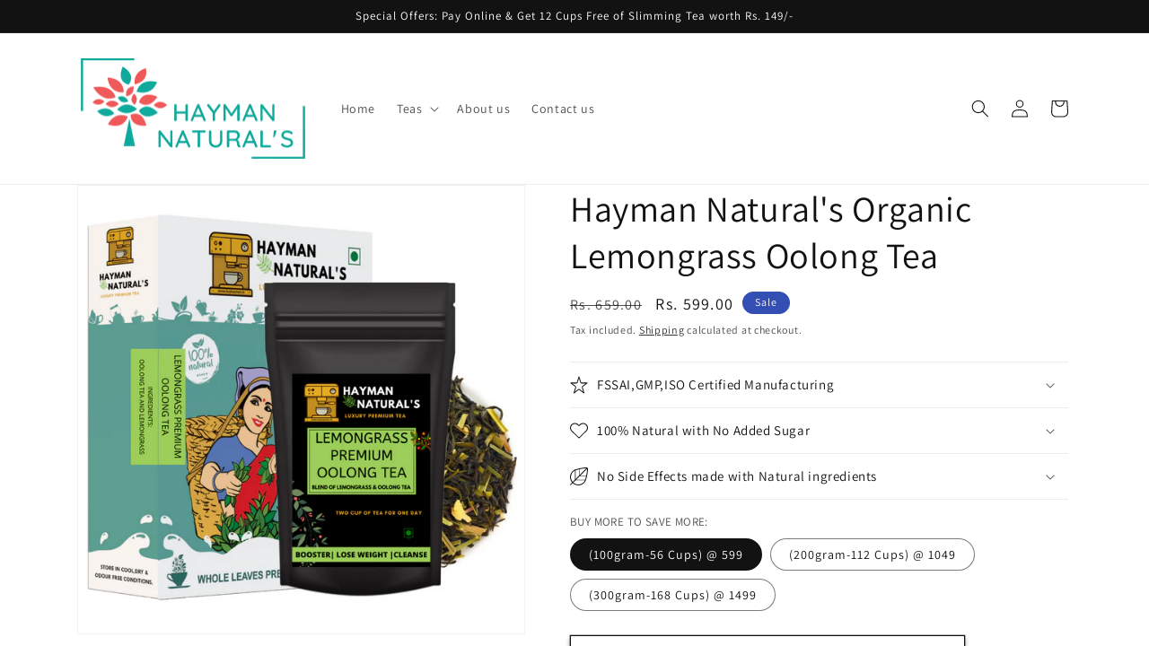

--- FILE ---
content_type: text/html; charset=utf-8
request_url: https://www.buyhayman.com/products/hayman-naturals-organic-lemongrass-oolong-tea
body_size: 27347
content:
<!doctype html>
<html class="no-js" lang="en">
  <head>
    <meta charset="utf-8">
    <meta http-equiv="X-UA-Compatible" content="IE=edge">
    <meta name="viewport" content="width=device-width,initial-scale=1">
    <meta name="theme-color" content="">
    <link rel="canonical" href="https://www.buyhayman.com/products/hayman-naturals-organic-lemongrass-oolong-tea">
    <link rel="preconnect" href="https://cdn.shopify.com" crossorigin><link rel="preconnect" href="https://fonts.shopifycdn.com" crossorigin><title>
      Hayman Natural&#39;s Organic Lemongrass Oolong Tea
</title>

    
      <meta name="description" content="⭐Food Safety &amp;amp; Standard Authority of India Approved⭐Fssai Lic. No. :10020064002368 Benifits: 🍵 Weight loss: hayman natural&#39;s tea encourages gastric secretion. It has rich anti-oxidants nutrition. And also has storehouse of various minerals, vitamins and nutritions that helps to lose weight without any loss of nutri">
    

    

<meta property="og:site_name" content="Hayman Natural&#39;s">
<meta property="og:url" content="https://www.buyhayman.com/products/hayman-naturals-organic-lemongrass-oolong-tea">
<meta property="og:title" content="Hayman Natural&#39;s Organic Lemongrass Oolong Tea">
<meta property="og:type" content="product">
<meta property="og:description" content="⭐Food Safety &amp;amp; Standard Authority of India Approved⭐Fssai Lic. No. :10020064002368 Benifits: 🍵 Weight loss: hayman natural&#39;s tea encourages gastric secretion. It has rich anti-oxidants nutrition. And also has storehouse of various minerals, vitamins and nutritions that helps to lose weight without any loss of nutri"><meta property="og:image" content="http://www.buyhayman.com/cdn/shop/products/weightlossfastgarniciaayurvedicgreenslimmingtraditionallymadeingredientironincreasingDetox_cleanserichinantioxidantsimprovesmetabolismreducesstressandbloating_1_92493ffe-f7f8-4832-93c5-2c785324b6f2.png?v=1610997931">
  <meta property="og:image:secure_url" content="https://www.buyhayman.com/cdn/shop/products/weightlossfastgarniciaayurvedicgreenslimmingtraditionallymadeingredientironincreasingDetox_cleanserichinantioxidantsimprovesmetabolismreducesstressandbloating_1_92493ffe-f7f8-4832-93c5-2c785324b6f2.png?v=1610997931">
  <meta property="og:image:width" content="1500">
  <meta property="og:image:height" content="1500"><meta property="og:price:amount" content="599.00">
  <meta property="og:price:currency" content="INR"><meta name="twitter:card" content="summary_large_image">
<meta name="twitter:title" content="Hayman Natural&#39;s Organic Lemongrass Oolong Tea">
<meta name="twitter:description" content="⭐Food Safety &amp;amp; Standard Authority of India Approved⭐Fssai Lic. No. :10020064002368 Benifits: 🍵 Weight loss: hayman natural&#39;s tea encourages gastric secretion. It has rich anti-oxidants nutrition. And also has storehouse of various minerals, vitamins and nutritions that helps to lose weight without any loss of nutri">


    <script src="//www.buyhayman.com/cdn/shop/t/11/assets/global.js?v=149496944046504657681667119692" defer="defer"></script>
    <script>window.performance && window.performance.mark && window.performance.mark('shopify.content_for_header.start');</script><meta name="google-site-verification" content="tARdjUheVNPr6e45-msIPX7kwmBYZmkYoYIHFMCGrE0">
<meta name="google-site-verification" content="Xq2w4jvpJPS2OSAmKyM6Y07cD6rXXv6BeX8GzGVtqZs">
<meta id="shopify-digital-wallet" name="shopify-digital-wallet" content="/41614213277/digital_wallets/dialog">
<link rel="alternate" type="application/json+oembed" href="https://www.buyhayman.com/products/hayman-naturals-organic-lemongrass-oolong-tea.oembed">
<script async="async" src="/checkouts/internal/preloads.js?locale=en-IN"></script>
<script id="shopify-features" type="application/json">{"accessToken":"f8e79d8fc7a730236aafd836a2c00516","betas":["rich-media-storefront-analytics"],"domain":"www.buyhayman.com","predictiveSearch":true,"shopId":41614213277,"locale":"en"}</script>
<script>var Shopify = Shopify || {};
Shopify.shop = "hayman-naturals.myshopify.com";
Shopify.locale = "en";
Shopify.currency = {"active":"INR","rate":"1.0"};
Shopify.country = "IN";
Shopify.theme = {"name":"Dawn","id":132167991453,"schema_name":"Dawn","schema_version":"7.0.1","theme_store_id":887,"role":"main"};
Shopify.theme.handle = "null";
Shopify.theme.style = {"id":null,"handle":null};
Shopify.cdnHost = "www.buyhayman.com/cdn";
Shopify.routes = Shopify.routes || {};
Shopify.routes.root = "/";</script>
<script type="module">!function(o){(o.Shopify=o.Shopify||{}).modules=!0}(window);</script>
<script>!function(o){function n(){var o=[];function n(){o.push(Array.prototype.slice.apply(arguments))}return n.q=o,n}var t=o.Shopify=o.Shopify||{};t.loadFeatures=n(),t.autoloadFeatures=n()}(window);</script>
<script id="shop-js-analytics" type="application/json">{"pageType":"product"}</script>
<script defer="defer" async type="module" src="//www.buyhayman.com/cdn/shopifycloud/shop-js/modules/v2/client.init-shop-cart-sync_BT-GjEfc.en.esm.js"></script>
<script defer="defer" async type="module" src="//www.buyhayman.com/cdn/shopifycloud/shop-js/modules/v2/chunk.common_D58fp_Oc.esm.js"></script>
<script defer="defer" async type="module" src="//www.buyhayman.com/cdn/shopifycloud/shop-js/modules/v2/chunk.modal_xMitdFEc.esm.js"></script>
<script type="module">
  await import("//www.buyhayman.com/cdn/shopifycloud/shop-js/modules/v2/client.init-shop-cart-sync_BT-GjEfc.en.esm.js");
await import("//www.buyhayman.com/cdn/shopifycloud/shop-js/modules/v2/chunk.common_D58fp_Oc.esm.js");
await import("//www.buyhayman.com/cdn/shopifycloud/shop-js/modules/v2/chunk.modal_xMitdFEc.esm.js");

  window.Shopify.SignInWithShop?.initShopCartSync?.({"fedCMEnabled":true,"windoidEnabled":true});

</script>
<script>(function() {
  var isLoaded = false;
  function asyncLoad() {
    if (isLoaded) return;
    isLoaded = true;
    var urls = ["https:\/\/getbutton.io\/shopify\/widget\/41614213277.js?v=1648878034\u0026shop=hayman-naturals.myshopify.com","https:\/\/sr-cdn.shiprocket.in\/sr-promise\/static\/uc.js?channel_id=4\u0026sr_company_id=544955\u0026shop=hayman-naturals.myshopify.com"];
    for (var i = 0; i < urls.length; i++) {
      var s = document.createElement('script');
      s.type = 'text/javascript';
      s.async = true;
      s.src = urls[i];
      var x = document.getElementsByTagName('script')[0];
      x.parentNode.insertBefore(s, x);
    }
  };
  if(window.attachEvent) {
    window.attachEvent('onload', asyncLoad);
  } else {
    window.addEventListener('load', asyncLoad, false);
  }
})();</script>
<script id="__st">var __st={"a":41614213277,"offset":19800,"reqid":"ff7589cf-ca67-4d3f-b797-4f749dfc940d-1769067563","pageurl":"www.buyhayman.com\/products\/hayman-naturals-organic-lemongrass-oolong-tea","u":"8e14a0d5519a","p":"product","rtyp":"product","rid":5990197821597};</script>
<script>window.ShopifyPaypalV4VisibilityTracking = true;</script>
<script id="form-persister">!function(){'use strict';const t='contact',e='new_comment',n=[[t,t],['blogs',e],['comments',e],[t,'customer']],o='password',r='form_key',c=['recaptcha-v3-token','g-recaptcha-response','h-captcha-response',o],s=()=>{try{return window.sessionStorage}catch{return}},i='__shopify_v',u=t=>t.elements[r],a=function(){const t=[...n].map((([t,e])=>`form[action*='/${t}']:not([data-nocaptcha='true']) input[name='form_type'][value='${e}']`)).join(',');var e;return e=t,()=>e?[...document.querySelectorAll(e)].map((t=>t.form)):[]}();function m(t){const e=u(t);a().includes(t)&&(!e||!e.value)&&function(t){try{if(!s())return;!function(t){const e=s();if(!e)return;const n=u(t);if(!n)return;const o=n.value;o&&e.removeItem(o)}(t);const e=Array.from(Array(32),(()=>Math.random().toString(36)[2])).join('');!function(t,e){u(t)||t.append(Object.assign(document.createElement('input'),{type:'hidden',name:r})),t.elements[r].value=e}(t,e),function(t,e){const n=s();if(!n)return;const r=[...t.querySelectorAll(`input[type='${o}']`)].map((({name:t})=>t)),u=[...c,...r],a={};for(const[o,c]of new FormData(t).entries())u.includes(o)||(a[o]=c);n.setItem(e,JSON.stringify({[i]:1,action:t.action,data:a}))}(t,e)}catch(e){console.error('failed to persist form',e)}}(t)}const f=t=>{if('true'===t.dataset.persistBound)return;const e=function(t,e){const n=function(t){return'function'==typeof t.submit?t.submit:HTMLFormElement.prototype.submit}(t).bind(t);return function(){let t;return()=>{t||(t=!0,(()=>{try{e(),n()}catch(t){(t=>{console.error('form submit failed',t)})(t)}})(),setTimeout((()=>t=!1),250))}}()}(t,(()=>{m(t)}));!function(t,e){if('function'==typeof t.submit&&'function'==typeof e)try{t.submit=e}catch{}}(t,e),t.addEventListener('submit',(t=>{t.preventDefault(),e()})),t.dataset.persistBound='true'};!function(){function t(t){const e=(t=>{const e=t.target;return e instanceof HTMLFormElement?e:e&&e.form})(t);e&&m(e)}document.addEventListener('submit',t),document.addEventListener('DOMContentLoaded',(()=>{const e=a();for(const t of e)f(t);var n;n=document.body,new window.MutationObserver((t=>{for(const e of t)if('childList'===e.type&&e.addedNodes.length)for(const t of e.addedNodes)1===t.nodeType&&'FORM'===t.tagName&&a().includes(t)&&f(t)})).observe(n,{childList:!0,subtree:!0,attributes:!1}),document.removeEventListener('submit',t)}))}()}();</script>
<script integrity="sha256-4kQ18oKyAcykRKYeNunJcIwy7WH5gtpwJnB7kiuLZ1E=" data-source-attribution="shopify.loadfeatures" defer="defer" src="//www.buyhayman.com/cdn/shopifycloud/storefront/assets/storefront/load_feature-a0a9edcb.js" crossorigin="anonymous"></script>
<script data-source-attribution="shopify.dynamic_checkout.dynamic.init">var Shopify=Shopify||{};Shopify.PaymentButton=Shopify.PaymentButton||{isStorefrontPortableWallets:!0,init:function(){window.Shopify.PaymentButton.init=function(){};var t=document.createElement("script");t.src="https://www.buyhayman.com/cdn/shopifycloud/portable-wallets/latest/portable-wallets.en.js",t.type="module",document.head.appendChild(t)}};
</script>
<script data-source-attribution="shopify.dynamic_checkout.buyer_consent">
  function portableWalletsHideBuyerConsent(e){var t=document.getElementById("shopify-buyer-consent"),n=document.getElementById("shopify-subscription-policy-button");t&&n&&(t.classList.add("hidden"),t.setAttribute("aria-hidden","true"),n.removeEventListener("click",e))}function portableWalletsShowBuyerConsent(e){var t=document.getElementById("shopify-buyer-consent"),n=document.getElementById("shopify-subscription-policy-button");t&&n&&(t.classList.remove("hidden"),t.removeAttribute("aria-hidden"),n.addEventListener("click",e))}window.Shopify?.PaymentButton&&(window.Shopify.PaymentButton.hideBuyerConsent=portableWalletsHideBuyerConsent,window.Shopify.PaymentButton.showBuyerConsent=portableWalletsShowBuyerConsent);
</script>
<script>
  function portableWalletsCleanup(e){e&&e.src&&console.error("Failed to load portable wallets script "+e.src);var t=document.querySelectorAll("shopify-accelerated-checkout .shopify-payment-button__skeleton, shopify-accelerated-checkout-cart .wallet-cart-button__skeleton"),e=document.getElementById("shopify-buyer-consent");for(let e=0;e<t.length;e++)t[e].remove();e&&e.remove()}function portableWalletsNotLoadedAsModule(e){e instanceof ErrorEvent&&"string"==typeof e.message&&e.message.includes("import.meta")&&"string"==typeof e.filename&&e.filename.includes("portable-wallets")&&(window.removeEventListener("error",portableWalletsNotLoadedAsModule),window.Shopify.PaymentButton.failedToLoad=e,"loading"===document.readyState?document.addEventListener("DOMContentLoaded",window.Shopify.PaymentButton.init):window.Shopify.PaymentButton.init())}window.addEventListener("error",portableWalletsNotLoadedAsModule);
</script>

<script type="module" src="https://www.buyhayman.com/cdn/shopifycloud/portable-wallets/latest/portable-wallets.en.js" onError="portableWalletsCleanup(this)" crossorigin="anonymous"></script>
<script nomodule>
  document.addEventListener("DOMContentLoaded", portableWalletsCleanup);
</script>

<link id="shopify-accelerated-checkout-styles" rel="stylesheet" media="screen" href="https://www.buyhayman.com/cdn/shopifycloud/portable-wallets/latest/accelerated-checkout-backwards-compat.css" crossorigin="anonymous">
<style id="shopify-accelerated-checkout-cart">
        #shopify-buyer-consent {
  margin-top: 1em;
  display: inline-block;
  width: 100%;
}

#shopify-buyer-consent.hidden {
  display: none;
}

#shopify-subscription-policy-button {
  background: none;
  border: none;
  padding: 0;
  text-decoration: underline;
  font-size: inherit;
  cursor: pointer;
}

#shopify-subscription-policy-button::before {
  box-shadow: none;
}

      </style>
<script id="sections-script" data-sections="header,footer" defer="defer" src="//www.buyhayman.com/cdn/shop/t/11/compiled_assets/scripts.js?v=441"></script>
<script>window.performance && window.performance.mark && window.performance.mark('shopify.content_for_header.end');</script>


    <style data-shopify>
      @font-face {
  font-family: Assistant;
  font-weight: 400;
  font-style: normal;
  font-display: swap;
  src: url("//www.buyhayman.com/cdn/fonts/assistant/assistant_n4.9120912a469cad1cc292572851508ca49d12e768.woff2") format("woff2"),
       url("//www.buyhayman.com/cdn/fonts/assistant/assistant_n4.6e9875ce64e0fefcd3f4446b7ec9036b3ddd2985.woff") format("woff");
}

      @font-face {
  font-family: Assistant;
  font-weight: 700;
  font-style: normal;
  font-display: swap;
  src: url("//www.buyhayman.com/cdn/fonts/assistant/assistant_n7.bf44452348ec8b8efa3aa3068825305886b1c83c.woff2") format("woff2"),
       url("//www.buyhayman.com/cdn/fonts/assistant/assistant_n7.0c887fee83f6b3bda822f1150b912c72da0f7b64.woff") format("woff");
}

      
      
      @font-face {
  font-family: Assistant;
  font-weight: 400;
  font-style: normal;
  font-display: swap;
  src: url("//www.buyhayman.com/cdn/fonts/assistant/assistant_n4.9120912a469cad1cc292572851508ca49d12e768.woff2") format("woff2"),
       url("//www.buyhayman.com/cdn/fonts/assistant/assistant_n4.6e9875ce64e0fefcd3f4446b7ec9036b3ddd2985.woff") format("woff");
}


      :root {
        --font-body-family: Assistant, sans-serif;
        --font-body-style: normal;
        --font-body-weight: 400;
        --font-body-weight-bold: 700;

        --font-heading-family: Assistant, sans-serif;
        --font-heading-style: normal;
        --font-heading-weight: 400;

        --font-body-scale: 1.0;
        --font-heading-scale: 1.0;

        --color-base-text: 18, 18, 18;
        --color-shadow: 18, 18, 18;
        --color-base-background-1: 255, 255, 255;
        --color-base-background-2: 243, 243, 243;
        --color-base-solid-button-labels: 255, 255, 255;
        --color-base-outline-button-labels: 18, 18, 18;
        --color-base-accent-1: 18, 18, 18;
        --color-base-accent-2: 51, 79, 180;
        --payment-terms-background-color: #ffffff;

        --gradient-base-background-1: #ffffff;
        --gradient-base-background-2: #f3f3f3;
        --gradient-base-accent-1: #121212;
        --gradient-base-accent-2: #334fb4;

        --media-padding: px;
        --media-border-opacity: 0.05;
        --media-border-width: 1px;
        --media-radius: 0px;
        --media-shadow-opacity: 0.0;
        --media-shadow-horizontal-offset: 0px;
        --media-shadow-vertical-offset: 4px;
        --media-shadow-blur-radius: 5px;
        --media-shadow-visible: 0;

        --page-width: 120rem;
        --page-width-margin: 0rem;

        --product-card-image-padding: 0.0rem;
        --product-card-corner-radius: 0.0rem;
        --product-card-text-alignment: left;
        --product-card-border-width: 0.0rem;
        --product-card-border-opacity: 0.1;
        --product-card-shadow-opacity: 0.0;
        --product-card-shadow-visible: 0;
        --product-card-shadow-horizontal-offset: 0.0rem;
        --product-card-shadow-vertical-offset: 0.4rem;
        --product-card-shadow-blur-radius: 0.5rem;

        --collection-card-image-padding: 0.0rem;
        --collection-card-corner-radius: 0.0rem;
        --collection-card-text-alignment: left;
        --collection-card-border-width: 0.0rem;
        --collection-card-border-opacity: 0.1;
        --collection-card-shadow-opacity: 0.0;
        --collection-card-shadow-visible: 0;
        --collection-card-shadow-horizontal-offset: 0.0rem;
        --collection-card-shadow-vertical-offset: 0.4rem;
        --collection-card-shadow-blur-radius: 0.5rem;

        --blog-card-image-padding: 0.0rem;
        --blog-card-corner-radius: 0.0rem;
        --blog-card-text-alignment: left;
        --blog-card-border-width: 0.0rem;
        --blog-card-border-opacity: 0.1;
        --blog-card-shadow-opacity: 0.0;
        --blog-card-shadow-visible: 0;
        --blog-card-shadow-horizontal-offset: 0.0rem;
        --blog-card-shadow-vertical-offset: 0.4rem;
        --blog-card-shadow-blur-radius: 0.5rem;

        --badge-corner-radius: 4.0rem;

        --popup-border-width: 1px;
        --popup-border-opacity: 0.1;
        --popup-corner-radius: 0px;
        --popup-shadow-opacity: 0.0;
        --popup-shadow-horizontal-offset: 0px;
        --popup-shadow-vertical-offset: 4px;
        --popup-shadow-blur-radius: 5px;

        --drawer-border-width: 1px;
        --drawer-border-opacity: 0.1;
        --drawer-shadow-opacity: 0.0;
        --drawer-shadow-horizontal-offset: 0px;
        --drawer-shadow-vertical-offset: 4px;
        --drawer-shadow-blur-radius: 5px;

        --spacing-sections-desktop: 0px;
        --spacing-sections-mobile: 0px;

        --grid-desktop-vertical-spacing: 8px;
        --grid-desktop-horizontal-spacing: 8px;
        --grid-mobile-vertical-spacing: 4px;
        --grid-mobile-horizontal-spacing: 4px;

        --text-boxes-border-opacity: 0.1;
        --text-boxes-border-width: 0px;
        --text-boxes-radius: 0px;
        --text-boxes-shadow-opacity: 0.0;
        --text-boxes-shadow-visible: 0;
        --text-boxes-shadow-horizontal-offset: 0px;
        --text-boxes-shadow-vertical-offset: 4px;
        --text-boxes-shadow-blur-radius: 5px;

        --buttons-radius: 0px;
        --buttons-radius-outset: 0px;
        --buttons-border-width: 1px;
        --buttons-border-opacity: 1.0;
        --buttons-shadow-opacity: 0.4;
        --buttons-shadow-visible: 1;
        --buttons-shadow-horizontal-offset: 0px;
        --buttons-shadow-vertical-offset: 4px;
        --buttons-shadow-blur-radius: 5px;
        --buttons-border-offset: 0.3px;

        --inputs-radius: 0px;
        --inputs-border-width: 1px;
        --inputs-border-opacity: 0.55;
        --inputs-shadow-opacity: 0.0;
        --inputs-shadow-horizontal-offset: 0px;
        --inputs-margin-offset: 0px;
        --inputs-shadow-vertical-offset: 4px;
        --inputs-shadow-blur-radius: 5px;
        --inputs-radius-outset: 0px;

        --variant-pills-radius: 40px;
        --variant-pills-border-width: 1px;
        --variant-pills-border-opacity: 0.55;
        --variant-pills-shadow-opacity: 0.0;
        --variant-pills-shadow-horizontal-offset: 0px;
        --variant-pills-shadow-vertical-offset: 4px;
        --variant-pills-shadow-blur-radius: 5px;
      }

      *,
      *::before,
      *::after {
        box-sizing: inherit;
      }

      html {
        box-sizing: border-box;
        font-size: calc(var(--font-body-scale) * 62.5%);
        height: 100%;
      }

      body {
        display: grid;
        grid-template-rows: auto auto 1fr auto;
        grid-template-columns: 100%;
        min-height: 100%;
        margin: 0;
        font-size: 1.5rem;
        letter-spacing: 0.06rem;
        line-height: calc(1 + 0.8 / var(--font-body-scale));
        font-family: var(--font-body-family);
        font-style: var(--font-body-style);
        font-weight: var(--font-body-weight);
      }

      @media screen and (min-width: 750px) {
        body {
          font-size: 1.6rem;
        }
      }
    </style>

    <link href="//www.buyhayman.com/cdn/shop/t/11/assets/base.css?v=88290808517547527771667119694" rel="stylesheet" type="text/css" media="all" />
<link rel="preload" as="font" href="//www.buyhayman.com/cdn/fonts/assistant/assistant_n4.9120912a469cad1cc292572851508ca49d12e768.woff2" type="font/woff2" crossorigin><link rel="preload" as="font" href="//www.buyhayman.com/cdn/fonts/assistant/assistant_n4.9120912a469cad1cc292572851508ca49d12e768.woff2" type="font/woff2" crossorigin><link rel="stylesheet" href="//www.buyhayman.com/cdn/shop/t/11/assets/component-predictive-search.css?v=83512081251802922551667119692" media="print" onload="this.media='all'"><script>document.documentElement.className = document.documentElement.className.replace('no-js', 'js');
    if (Shopify.designMode) {
      document.documentElement.classList.add('shopify-design-mode');
    }
    </script>
 
<!-- Meta Pixel Code -->
<script>
!function(f,b,e,v,n,t,s)
{if(f.fbq)return;n=f.fbq=function(){n.callMethod?
n.callMethod.apply(n,arguments):n.queue.push(arguments)};
if(!f._fbq)f._fbq=n;n.push=n;n.loaded=!0;n.version='2.0';
n.queue=[];t=b.createElement(e);t.async=!0;
t.src=v;s=b.getElementsByTagName(e)[0];
s.parentNode.insertBefore(t,s)}(window, document,'script',
'https://connect.facebook.net/en_US/fbevents.js');
fbq('init', '778189006414683');
fbq('track', 'PageView');
</script>
<noscript><img height="1" width="1" style="display:none"
src="https://www.facebook.com/tr?id=778189006414683&ev=PageView&noscript=1"
/></noscript>
<!-- End Meta Pixel Code -->

<link href="https://monorail-edge.shopifysvc.com" rel="dns-prefetch">
<script>(function(){if ("sendBeacon" in navigator && "performance" in window) {try {var session_token_from_headers = performance.getEntriesByType('navigation')[0].serverTiming.find(x => x.name == '_s').description;} catch {var session_token_from_headers = undefined;}var session_cookie_matches = document.cookie.match(/_shopify_s=([^;]*)/);var session_token_from_cookie = session_cookie_matches && session_cookie_matches.length === 2 ? session_cookie_matches[1] : "";var session_token = session_token_from_headers || session_token_from_cookie || "";function handle_abandonment_event(e) {var entries = performance.getEntries().filter(function(entry) {return /monorail-edge.shopifysvc.com/.test(entry.name);});if (!window.abandonment_tracked && entries.length === 0) {window.abandonment_tracked = true;var currentMs = Date.now();var navigation_start = performance.timing.navigationStart;var payload = {shop_id: 41614213277,url: window.location.href,navigation_start,duration: currentMs - navigation_start,session_token,page_type: "product"};window.navigator.sendBeacon("https://monorail-edge.shopifysvc.com/v1/produce", JSON.stringify({schema_id: "online_store_buyer_site_abandonment/1.1",payload: payload,metadata: {event_created_at_ms: currentMs,event_sent_at_ms: currentMs}}));}}window.addEventListener('pagehide', handle_abandonment_event);}}());</script>
<script id="web-pixels-manager-setup">(function e(e,d,r,n,o){if(void 0===o&&(o={}),!Boolean(null===(a=null===(i=window.Shopify)||void 0===i?void 0:i.analytics)||void 0===a?void 0:a.replayQueue)){var i,a;window.Shopify=window.Shopify||{};var t=window.Shopify;t.analytics=t.analytics||{};var s=t.analytics;s.replayQueue=[],s.publish=function(e,d,r){return s.replayQueue.push([e,d,r]),!0};try{self.performance.mark("wpm:start")}catch(e){}var l=function(){var e={modern:/Edge?\/(1{2}[4-9]|1[2-9]\d|[2-9]\d{2}|\d{4,})\.\d+(\.\d+|)|Firefox\/(1{2}[4-9]|1[2-9]\d|[2-9]\d{2}|\d{4,})\.\d+(\.\d+|)|Chrom(ium|e)\/(9{2}|\d{3,})\.\d+(\.\d+|)|(Maci|X1{2}).+ Version\/(15\.\d+|(1[6-9]|[2-9]\d|\d{3,})\.\d+)([,.]\d+|)( \(\w+\)|)( Mobile\/\w+|) Safari\/|Chrome.+OPR\/(9{2}|\d{3,})\.\d+\.\d+|(CPU[ +]OS|iPhone[ +]OS|CPU[ +]iPhone|CPU IPhone OS|CPU iPad OS)[ +]+(15[._]\d+|(1[6-9]|[2-9]\d|\d{3,})[._]\d+)([._]\d+|)|Android:?[ /-](13[3-9]|1[4-9]\d|[2-9]\d{2}|\d{4,})(\.\d+|)(\.\d+|)|Android.+Firefox\/(13[5-9]|1[4-9]\d|[2-9]\d{2}|\d{4,})\.\d+(\.\d+|)|Android.+Chrom(ium|e)\/(13[3-9]|1[4-9]\d|[2-9]\d{2}|\d{4,})\.\d+(\.\d+|)|SamsungBrowser\/([2-9]\d|\d{3,})\.\d+/,legacy:/Edge?\/(1[6-9]|[2-9]\d|\d{3,})\.\d+(\.\d+|)|Firefox\/(5[4-9]|[6-9]\d|\d{3,})\.\d+(\.\d+|)|Chrom(ium|e)\/(5[1-9]|[6-9]\d|\d{3,})\.\d+(\.\d+|)([\d.]+$|.*Safari\/(?![\d.]+ Edge\/[\d.]+$))|(Maci|X1{2}).+ Version\/(10\.\d+|(1[1-9]|[2-9]\d|\d{3,})\.\d+)([,.]\d+|)( \(\w+\)|)( Mobile\/\w+|) Safari\/|Chrome.+OPR\/(3[89]|[4-9]\d|\d{3,})\.\d+\.\d+|(CPU[ +]OS|iPhone[ +]OS|CPU[ +]iPhone|CPU IPhone OS|CPU iPad OS)[ +]+(10[._]\d+|(1[1-9]|[2-9]\d|\d{3,})[._]\d+)([._]\d+|)|Android:?[ /-](13[3-9]|1[4-9]\d|[2-9]\d{2}|\d{4,})(\.\d+|)(\.\d+|)|Mobile Safari.+OPR\/([89]\d|\d{3,})\.\d+\.\d+|Android.+Firefox\/(13[5-9]|1[4-9]\d|[2-9]\d{2}|\d{4,})\.\d+(\.\d+|)|Android.+Chrom(ium|e)\/(13[3-9]|1[4-9]\d|[2-9]\d{2}|\d{4,})\.\d+(\.\d+|)|Android.+(UC? ?Browser|UCWEB|U3)[ /]?(15\.([5-9]|\d{2,})|(1[6-9]|[2-9]\d|\d{3,})\.\d+)\.\d+|SamsungBrowser\/(5\.\d+|([6-9]|\d{2,})\.\d+)|Android.+MQ{2}Browser\/(14(\.(9|\d{2,})|)|(1[5-9]|[2-9]\d|\d{3,})(\.\d+|))(\.\d+|)|K[Aa][Ii]OS\/(3\.\d+|([4-9]|\d{2,})\.\d+)(\.\d+|)/},d=e.modern,r=e.legacy,n=navigator.userAgent;return n.match(d)?"modern":n.match(r)?"legacy":"unknown"}(),u="modern"===l?"modern":"legacy",c=(null!=n?n:{modern:"",legacy:""})[u],f=function(e){return[e.baseUrl,"/wpm","/b",e.hashVersion,"modern"===e.buildTarget?"m":"l",".js"].join("")}({baseUrl:d,hashVersion:r,buildTarget:u}),m=function(e){var d=e.version,r=e.bundleTarget,n=e.surface,o=e.pageUrl,i=e.monorailEndpoint;return{emit:function(e){var a=e.status,t=e.errorMsg,s=(new Date).getTime(),l=JSON.stringify({metadata:{event_sent_at_ms:s},events:[{schema_id:"web_pixels_manager_load/3.1",payload:{version:d,bundle_target:r,page_url:o,status:a,surface:n,error_msg:t},metadata:{event_created_at_ms:s}}]});if(!i)return console&&console.warn&&console.warn("[Web Pixels Manager] No Monorail endpoint provided, skipping logging."),!1;try{return self.navigator.sendBeacon.bind(self.navigator)(i,l)}catch(e){}var u=new XMLHttpRequest;try{return u.open("POST",i,!0),u.setRequestHeader("Content-Type","text/plain"),u.send(l),!0}catch(e){return console&&console.warn&&console.warn("[Web Pixels Manager] Got an unhandled error while logging to Monorail."),!1}}}}({version:r,bundleTarget:l,surface:e.surface,pageUrl:self.location.href,monorailEndpoint:e.monorailEndpoint});try{o.browserTarget=l,function(e){var d=e.src,r=e.async,n=void 0===r||r,o=e.onload,i=e.onerror,a=e.sri,t=e.scriptDataAttributes,s=void 0===t?{}:t,l=document.createElement("script"),u=document.querySelector("head"),c=document.querySelector("body");if(l.async=n,l.src=d,a&&(l.integrity=a,l.crossOrigin="anonymous"),s)for(var f in s)if(Object.prototype.hasOwnProperty.call(s,f))try{l.dataset[f]=s[f]}catch(e){}if(o&&l.addEventListener("load",o),i&&l.addEventListener("error",i),u)u.appendChild(l);else{if(!c)throw new Error("Did not find a head or body element to append the script");c.appendChild(l)}}({src:f,async:!0,onload:function(){if(!function(){var e,d;return Boolean(null===(d=null===(e=window.Shopify)||void 0===e?void 0:e.analytics)||void 0===d?void 0:d.initialized)}()){var d=window.webPixelsManager.init(e)||void 0;if(d){var r=window.Shopify.analytics;r.replayQueue.forEach((function(e){var r=e[0],n=e[1],o=e[2];d.publishCustomEvent(r,n,o)})),r.replayQueue=[],r.publish=d.publishCustomEvent,r.visitor=d.visitor,r.initialized=!0}}},onerror:function(){return m.emit({status:"failed",errorMsg:"".concat(f," has failed to load")})},sri:function(e){var d=/^sha384-[A-Za-z0-9+/=]+$/;return"string"==typeof e&&d.test(e)}(c)?c:"",scriptDataAttributes:o}),m.emit({status:"loading"})}catch(e){m.emit({status:"failed",errorMsg:(null==e?void 0:e.message)||"Unknown error"})}}})({shopId: 41614213277,storefrontBaseUrl: "https://www.buyhayman.com",extensionsBaseUrl: "https://extensions.shopifycdn.com/cdn/shopifycloud/web-pixels-manager",monorailEndpoint: "https://monorail-edge.shopifysvc.com/unstable/produce_batch",surface: "storefront-renderer",enabledBetaFlags: ["2dca8a86"],webPixelsConfigList: [{"id":"839254310","configuration":"{\"config\":\"{\\\"pixel_id\\\":\\\"G-T6S3W46GKT\\\",\\\"target_country\\\":\\\"IN\\\",\\\"gtag_events\\\":[{\\\"type\\\":\\\"search\\\",\\\"action_label\\\":[\\\"G-T6S3W46GKT\\\",\\\"AW-390981756\\\/H_I0CLC3tYACEPzQt7oB\\\"]},{\\\"type\\\":\\\"begin_checkout\\\",\\\"action_label\\\":[\\\"G-T6S3W46GKT\\\",\\\"AW-390981756\\\/7F_xCK23tYACEPzQt7oB\\\"]},{\\\"type\\\":\\\"view_item\\\",\\\"action_label\\\":[\\\"G-T6S3W46GKT\\\",\\\"AW-390981756\\\/YyxKCKe3tYACEPzQt7oB\\\",\\\"MC-H4YN9NQQZ7\\\"]},{\\\"type\\\":\\\"purchase\\\",\\\"action_label\\\":[\\\"G-T6S3W46GKT\\\",\\\"AW-390981756\\\/ksPdCKS3tYACEPzQt7oB\\\",\\\"MC-H4YN9NQQZ7\\\"]},{\\\"type\\\":\\\"page_view\\\",\\\"action_label\\\":[\\\"G-T6S3W46GKT\\\",\\\"AW-390981756\\\/o2-eCKG3tYACEPzQt7oB\\\",\\\"MC-H4YN9NQQZ7\\\"]},{\\\"type\\\":\\\"add_payment_info\\\",\\\"action_label\\\":[\\\"G-T6S3W46GKT\\\",\\\"AW-390981756\\\/8twHCLO3tYACEPzQt7oB\\\"]},{\\\"type\\\":\\\"add_to_cart\\\",\\\"action_label\\\":[\\\"G-T6S3W46GKT\\\",\\\"AW-390981756\\\/M94CCKq3tYACEPzQt7oB\\\"]}],\\\"enable_monitoring_mode\\\":false}\"}","eventPayloadVersion":"v1","runtimeContext":"OPEN","scriptVersion":"b2a88bafab3e21179ed38636efcd8a93","type":"APP","apiClientId":1780363,"privacyPurposes":[],"dataSharingAdjustments":{"protectedCustomerApprovalScopes":["read_customer_address","read_customer_email","read_customer_name","read_customer_personal_data","read_customer_phone"]}},{"id":"404619558","configuration":"{\"pixel_id\":\"778189006414683\",\"pixel_type\":\"facebook_pixel\",\"metaapp_system_user_token\":\"-\"}","eventPayloadVersion":"v1","runtimeContext":"OPEN","scriptVersion":"ca16bc87fe92b6042fbaa3acc2fbdaa6","type":"APP","apiClientId":2329312,"privacyPurposes":["ANALYTICS","MARKETING","SALE_OF_DATA"],"dataSharingAdjustments":{"protectedCustomerApprovalScopes":["read_customer_address","read_customer_email","read_customer_name","read_customer_personal_data","read_customer_phone"]}},{"id":"shopify-app-pixel","configuration":"{}","eventPayloadVersion":"v1","runtimeContext":"STRICT","scriptVersion":"0450","apiClientId":"shopify-pixel","type":"APP","privacyPurposes":["ANALYTICS","MARKETING"]},{"id":"shopify-custom-pixel","eventPayloadVersion":"v1","runtimeContext":"LAX","scriptVersion":"0450","apiClientId":"shopify-pixel","type":"CUSTOM","privacyPurposes":["ANALYTICS","MARKETING"]}],isMerchantRequest: false,initData: {"shop":{"name":"Hayman Natural's","paymentSettings":{"currencyCode":"INR"},"myshopifyDomain":"hayman-naturals.myshopify.com","countryCode":"IN","storefrontUrl":"https:\/\/www.buyhayman.com"},"customer":null,"cart":null,"checkout":null,"productVariants":[{"price":{"amount":599.0,"currencyCode":"INR"},"product":{"title":"Hayman Natural's Organic Lemongrass Oolong Tea","vendor":"Hayman Naturals","id":"5990197821597","untranslatedTitle":"Hayman Natural's Organic Lemongrass Oolong Tea","url":"\/products\/hayman-naturals-organic-lemongrass-oolong-tea","type":"Oolong Tea"},"id":"37633931542685","image":{"src":"\/\/www.buyhayman.com\/cdn\/shop\/products\/weightlossfastgarniciaayurvedicgreenslimmingtraditionallymadeingredientironincreasingDetox_cleanserichinantioxidantsimprovesmetabolismreducesstressandbloating_1_92493ffe-f7f8-4832-93c5-2c785324b6f2.png?v=1610997931"},"sku":"T36","title":"(100gram-56 Cups) @ 599","untranslatedTitle":"(100gram-56 Cups) @ 599"},{"price":{"amount":1049.0,"currencyCode":"INR"},"product":{"title":"Hayman Natural's Organic Lemongrass Oolong Tea","vendor":"Hayman Naturals","id":"5990197821597","untranslatedTitle":"Hayman Natural's Organic Lemongrass Oolong Tea","url":"\/products\/hayman-naturals-organic-lemongrass-oolong-tea","type":"Oolong Tea"},"id":"37633931608221","image":{"src":"\/\/www.buyhayman.com\/cdn\/shop\/products\/weightlossfastgarniciaayurvedicgreenslimmingtraditionallymadeingredientironincreasingDetox_cleanserichinantioxidantsimprovesmetabolismreducesstressandbloating_1_92493ffe-f7f8-4832-93c5-2c785324b6f2.png?v=1610997931"},"sku":"T36-T36","title":"(200gram-112 Cups) @ 1049","untranslatedTitle":"(200gram-112 Cups) @ 1049"},{"price":{"amount":1499.0,"currencyCode":"INR"},"product":{"title":"Hayman Natural's Organic Lemongrass Oolong Tea","vendor":"Hayman Naturals","id":"5990197821597","untranslatedTitle":"Hayman Natural's Organic Lemongrass Oolong Tea","url":"\/products\/hayman-naturals-organic-lemongrass-oolong-tea","type":"Oolong Tea"},"id":"37633931640989","image":{"src":"\/\/www.buyhayman.com\/cdn\/shop\/products\/weightlossfastgarniciaayurvedicgreenslimmingtraditionallymadeingredientironincreasingDetox_cleanserichinantioxidantsimprovesmetabolismreducesstressandbloating_1_92493ffe-f7f8-4832-93c5-2c785324b6f2.png?v=1610997931"},"sku":"T36-T36-T36","title":"(300gram-168 Cups) @ 1499","untranslatedTitle":"(300gram-168 Cups) @ 1499"}],"purchasingCompany":null},},"https://www.buyhayman.com/cdn","fcfee988w5aeb613cpc8e4bc33m6693e112",{"modern":"","legacy":""},{"shopId":"41614213277","storefrontBaseUrl":"https:\/\/www.buyhayman.com","extensionBaseUrl":"https:\/\/extensions.shopifycdn.com\/cdn\/shopifycloud\/web-pixels-manager","surface":"storefront-renderer","enabledBetaFlags":"[\"2dca8a86\"]","isMerchantRequest":"false","hashVersion":"fcfee988w5aeb613cpc8e4bc33m6693e112","publish":"custom","events":"[[\"page_viewed\",{}],[\"product_viewed\",{\"productVariant\":{\"price\":{\"amount\":599.0,\"currencyCode\":\"INR\"},\"product\":{\"title\":\"Hayman Natural's Organic Lemongrass Oolong Tea\",\"vendor\":\"Hayman Naturals\",\"id\":\"5990197821597\",\"untranslatedTitle\":\"Hayman Natural's Organic Lemongrass Oolong Tea\",\"url\":\"\/products\/hayman-naturals-organic-lemongrass-oolong-tea\",\"type\":\"Oolong Tea\"},\"id\":\"37633931542685\",\"image\":{\"src\":\"\/\/www.buyhayman.com\/cdn\/shop\/products\/weightlossfastgarniciaayurvedicgreenslimmingtraditionallymadeingredientironincreasingDetox_cleanserichinantioxidantsimprovesmetabolismreducesstressandbloating_1_92493ffe-f7f8-4832-93c5-2c785324b6f2.png?v=1610997931\"},\"sku\":\"T36\",\"title\":\"(100gram-56 Cups) @ 599\",\"untranslatedTitle\":\"(100gram-56 Cups) @ 599\"}}]]"});</script><script>
  window.ShopifyAnalytics = window.ShopifyAnalytics || {};
  window.ShopifyAnalytics.meta = window.ShopifyAnalytics.meta || {};
  window.ShopifyAnalytics.meta.currency = 'INR';
  var meta = {"product":{"id":5990197821597,"gid":"gid:\/\/shopify\/Product\/5990197821597","vendor":"Hayman Naturals","type":"Oolong Tea","handle":"hayman-naturals-organic-lemongrass-oolong-tea","variants":[{"id":37633931542685,"price":59900,"name":"Hayman Natural's Organic Lemongrass Oolong Tea - (100gram-56 Cups) @ 599","public_title":"(100gram-56 Cups) @ 599","sku":"T36"},{"id":37633931608221,"price":104900,"name":"Hayman Natural's Organic Lemongrass Oolong Tea - (200gram-112 Cups) @ 1049","public_title":"(200gram-112 Cups) @ 1049","sku":"T36-T36"},{"id":37633931640989,"price":149900,"name":"Hayman Natural's Organic Lemongrass Oolong Tea - (300gram-168 Cups) @ 1499","public_title":"(300gram-168 Cups) @ 1499","sku":"T36-T36-T36"}],"remote":false},"page":{"pageType":"product","resourceType":"product","resourceId":5990197821597,"requestId":"ff7589cf-ca67-4d3f-b797-4f749dfc940d-1769067563"}};
  for (var attr in meta) {
    window.ShopifyAnalytics.meta[attr] = meta[attr];
  }
</script>
<script class="analytics">
  (function () {
    var customDocumentWrite = function(content) {
      var jquery = null;

      if (window.jQuery) {
        jquery = window.jQuery;
      } else if (window.Checkout && window.Checkout.$) {
        jquery = window.Checkout.$;
      }

      if (jquery) {
        jquery('body').append(content);
      }
    };

    var hasLoggedConversion = function(token) {
      if (token) {
        return document.cookie.indexOf('loggedConversion=' + token) !== -1;
      }
      return false;
    }

    var setCookieIfConversion = function(token) {
      if (token) {
        var twoMonthsFromNow = new Date(Date.now());
        twoMonthsFromNow.setMonth(twoMonthsFromNow.getMonth() + 2);

        document.cookie = 'loggedConversion=' + token + '; expires=' + twoMonthsFromNow;
      }
    }

    var trekkie = window.ShopifyAnalytics.lib = window.trekkie = window.trekkie || [];
    if (trekkie.integrations) {
      return;
    }
    trekkie.methods = [
      'identify',
      'page',
      'ready',
      'track',
      'trackForm',
      'trackLink'
    ];
    trekkie.factory = function(method) {
      return function() {
        var args = Array.prototype.slice.call(arguments);
        args.unshift(method);
        trekkie.push(args);
        return trekkie;
      };
    };
    for (var i = 0; i < trekkie.methods.length; i++) {
      var key = trekkie.methods[i];
      trekkie[key] = trekkie.factory(key);
    }
    trekkie.load = function(config) {
      trekkie.config = config || {};
      trekkie.config.initialDocumentCookie = document.cookie;
      var first = document.getElementsByTagName('script')[0];
      var script = document.createElement('script');
      script.type = 'text/javascript';
      script.onerror = function(e) {
        var scriptFallback = document.createElement('script');
        scriptFallback.type = 'text/javascript';
        scriptFallback.onerror = function(error) {
                var Monorail = {
      produce: function produce(monorailDomain, schemaId, payload) {
        var currentMs = new Date().getTime();
        var event = {
          schema_id: schemaId,
          payload: payload,
          metadata: {
            event_created_at_ms: currentMs,
            event_sent_at_ms: currentMs
          }
        };
        return Monorail.sendRequest("https://" + monorailDomain + "/v1/produce", JSON.stringify(event));
      },
      sendRequest: function sendRequest(endpointUrl, payload) {
        // Try the sendBeacon API
        if (window && window.navigator && typeof window.navigator.sendBeacon === 'function' && typeof window.Blob === 'function' && !Monorail.isIos12()) {
          var blobData = new window.Blob([payload], {
            type: 'text/plain'
          });

          if (window.navigator.sendBeacon(endpointUrl, blobData)) {
            return true;
          } // sendBeacon was not successful

        } // XHR beacon

        var xhr = new XMLHttpRequest();

        try {
          xhr.open('POST', endpointUrl);
          xhr.setRequestHeader('Content-Type', 'text/plain');
          xhr.send(payload);
        } catch (e) {
          console.log(e);
        }

        return false;
      },
      isIos12: function isIos12() {
        return window.navigator.userAgent.lastIndexOf('iPhone; CPU iPhone OS 12_') !== -1 || window.navigator.userAgent.lastIndexOf('iPad; CPU OS 12_') !== -1;
      }
    };
    Monorail.produce('monorail-edge.shopifysvc.com',
      'trekkie_storefront_load_errors/1.1',
      {shop_id: 41614213277,
      theme_id: 132167991453,
      app_name: "storefront",
      context_url: window.location.href,
      source_url: "//www.buyhayman.com/cdn/s/trekkie.storefront.1bbfab421998800ff09850b62e84b8915387986d.min.js"});

        };
        scriptFallback.async = true;
        scriptFallback.src = '//www.buyhayman.com/cdn/s/trekkie.storefront.1bbfab421998800ff09850b62e84b8915387986d.min.js';
        first.parentNode.insertBefore(scriptFallback, first);
      };
      script.async = true;
      script.src = '//www.buyhayman.com/cdn/s/trekkie.storefront.1bbfab421998800ff09850b62e84b8915387986d.min.js';
      first.parentNode.insertBefore(script, first);
    };
    trekkie.load(
      {"Trekkie":{"appName":"storefront","development":false,"defaultAttributes":{"shopId":41614213277,"isMerchantRequest":null,"themeId":132167991453,"themeCityHash":"11168520811272875895","contentLanguage":"en","currency":"INR","eventMetadataId":"8767f1c9-7875-4ec2-a445-ac24c9a221f4"},"isServerSideCookieWritingEnabled":true,"monorailRegion":"shop_domain","enabledBetaFlags":["65f19447"]},"Session Attribution":{},"S2S":{"facebookCapiEnabled":true,"source":"trekkie-storefront-renderer","apiClientId":580111}}
    );

    var loaded = false;
    trekkie.ready(function() {
      if (loaded) return;
      loaded = true;

      window.ShopifyAnalytics.lib = window.trekkie;

      var originalDocumentWrite = document.write;
      document.write = customDocumentWrite;
      try { window.ShopifyAnalytics.merchantGoogleAnalytics.call(this); } catch(error) {};
      document.write = originalDocumentWrite;

      window.ShopifyAnalytics.lib.page(null,{"pageType":"product","resourceType":"product","resourceId":5990197821597,"requestId":"ff7589cf-ca67-4d3f-b797-4f749dfc940d-1769067563","shopifyEmitted":true});

      var match = window.location.pathname.match(/checkouts\/(.+)\/(thank_you|post_purchase)/)
      var token = match? match[1]: undefined;
      if (!hasLoggedConversion(token)) {
        setCookieIfConversion(token);
        window.ShopifyAnalytics.lib.track("Viewed Product",{"currency":"INR","variantId":37633931542685,"productId":5990197821597,"productGid":"gid:\/\/shopify\/Product\/5990197821597","name":"Hayman Natural's Organic Lemongrass Oolong Tea - (100gram-56 Cups) @ 599","price":"599.00","sku":"T36","brand":"Hayman Naturals","variant":"(100gram-56 Cups) @ 599","category":"Oolong Tea","nonInteraction":true,"remote":false},undefined,undefined,{"shopifyEmitted":true});
      window.ShopifyAnalytics.lib.track("monorail:\/\/trekkie_storefront_viewed_product\/1.1",{"currency":"INR","variantId":37633931542685,"productId":5990197821597,"productGid":"gid:\/\/shopify\/Product\/5990197821597","name":"Hayman Natural's Organic Lemongrass Oolong Tea - (100gram-56 Cups) @ 599","price":"599.00","sku":"T36","brand":"Hayman Naturals","variant":"(100gram-56 Cups) @ 599","category":"Oolong Tea","nonInteraction":true,"remote":false,"referer":"https:\/\/www.buyhayman.com\/products\/hayman-naturals-organic-lemongrass-oolong-tea"});
      }
    });


        var eventsListenerScript = document.createElement('script');
        eventsListenerScript.async = true;
        eventsListenerScript.src = "//www.buyhayman.com/cdn/shopifycloud/storefront/assets/shop_events_listener-3da45d37.js";
        document.getElementsByTagName('head')[0].appendChild(eventsListenerScript);

})();</script>
  <script>
  if (!window.ga || (window.ga && typeof window.ga !== 'function')) {
    window.ga = function ga() {
      (window.ga.q = window.ga.q || []).push(arguments);
      if (window.Shopify && window.Shopify.analytics && typeof window.Shopify.analytics.publish === 'function') {
        window.Shopify.analytics.publish("ga_stub_called", {}, {sendTo: "google_osp_migration"});
      }
      console.error("Shopify's Google Analytics stub called with:", Array.from(arguments), "\nSee https://help.shopify.com/manual/promoting-marketing/pixels/pixel-migration#google for more information.");
    };
    if (window.Shopify && window.Shopify.analytics && typeof window.Shopify.analytics.publish === 'function') {
      window.Shopify.analytics.publish("ga_stub_initialized", {}, {sendTo: "google_osp_migration"});
    }
  }
</script>
<script
  defer
  src="https://www.buyhayman.com/cdn/shopifycloud/perf-kit/shopify-perf-kit-3.0.4.min.js"
  data-application="storefront-renderer"
  data-shop-id="41614213277"
  data-render-region="gcp-us-central1"
  data-page-type="product"
  data-theme-instance-id="132167991453"
  data-theme-name="Dawn"
  data-theme-version="7.0.1"
  data-monorail-region="shop_domain"
  data-resource-timing-sampling-rate="10"
  data-shs="true"
  data-shs-beacon="true"
  data-shs-export-with-fetch="true"
  data-shs-logs-sample-rate="1"
  data-shs-beacon-endpoint="https://www.buyhayman.com/api/collect"
></script>
</head>

  <body class="gradient">
    <a class="skip-to-content-link button visually-hidden" href="#MainContent">
      Skip to content
    </a><div id="shopify-section-announcement-bar" class="shopify-section"><div class="announcement-bar color-accent-1 gradient" role="region" aria-label="Announcement" ><div class="page-width">
                <p class="announcement-bar__message center h5">
                  Special Offers: Pay Online &amp; Get 12 Cups Free of Slimming Tea worth Rs. 149/-
</p>
              </div></div>
</div>
    <div id="shopify-section-header" class="shopify-section section-header"><link rel="stylesheet" href="//www.buyhayman.com/cdn/shop/t/11/assets/component-list-menu.css?v=151968516119678728991667119692" media="print" onload="this.media='all'">
<link rel="stylesheet" href="//www.buyhayman.com/cdn/shop/t/11/assets/component-search.css?v=96455689198851321781667119691" media="print" onload="this.media='all'">
<link rel="stylesheet" href="//www.buyhayman.com/cdn/shop/t/11/assets/component-menu-drawer.css?v=182311192829367774911667119691" media="print" onload="this.media='all'">
<link rel="stylesheet" href="//www.buyhayman.com/cdn/shop/t/11/assets/component-cart-notification.css?v=183358051719344305851667119691" media="print" onload="this.media='all'">
<link rel="stylesheet" href="//www.buyhayman.com/cdn/shop/t/11/assets/component-cart-items.css?v=23917223812499722491667119694" media="print" onload="this.media='all'"><link rel="stylesheet" href="//www.buyhayman.com/cdn/shop/t/11/assets/component-price.css?v=65402837579211014041667119691" media="print" onload="this.media='all'">
  <link rel="stylesheet" href="//www.buyhayman.com/cdn/shop/t/11/assets/component-loading-overlay.css?v=167310470843593579841667119694" media="print" onload="this.media='all'"><link rel="stylesheet" href="//www.buyhayman.com/cdn/shop/t/11/assets/component-mega-menu.css?v=177496590996265276461667119693" media="print" onload="this.media='all'">
  <noscript><link href="//www.buyhayman.com/cdn/shop/t/11/assets/component-mega-menu.css?v=177496590996265276461667119693" rel="stylesheet" type="text/css" media="all" /></noscript><noscript><link href="//www.buyhayman.com/cdn/shop/t/11/assets/component-list-menu.css?v=151968516119678728991667119692" rel="stylesheet" type="text/css" media="all" /></noscript>
<noscript><link href="//www.buyhayman.com/cdn/shop/t/11/assets/component-search.css?v=96455689198851321781667119691" rel="stylesheet" type="text/css" media="all" /></noscript>
<noscript><link href="//www.buyhayman.com/cdn/shop/t/11/assets/component-menu-drawer.css?v=182311192829367774911667119691" rel="stylesheet" type="text/css" media="all" /></noscript>
<noscript><link href="//www.buyhayman.com/cdn/shop/t/11/assets/component-cart-notification.css?v=183358051719344305851667119691" rel="stylesheet" type="text/css" media="all" /></noscript>
<noscript><link href="//www.buyhayman.com/cdn/shop/t/11/assets/component-cart-items.css?v=23917223812499722491667119694" rel="stylesheet" type="text/css" media="all" /></noscript>

<style>
  header-drawer {
    justify-self: start;
    margin-left: -1.2rem;
  }

  .header__heading-logo {
    max-width: 250px;
  }

  @media screen and (min-width: 990px) {
    header-drawer {
      display: none;
    }
  }

  .menu-drawer-container {
    display: flex;
  }

  .list-menu {
    list-style: none;
    padding: 0;
    margin: 0;
  }

  .list-menu--inline {
    display: inline-flex;
    flex-wrap: wrap;
  }

  summary.list-menu__item {
    padding-right: 2.7rem;
  }

  .list-menu__item {
    display: flex;
    align-items: center;
    line-height: calc(1 + 0.3 / var(--font-body-scale));
  }

  .list-menu__item--link {
    text-decoration: none;
    padding-bottom: 1rem;
    padding-top: 1rem;
    line-height: calc(1 + 0.8 / var(--font-body-scale));
  }

  @media screen and (min-width: 750px) {
    .list-menu__item--link {
      padding-bottom: 0.5rem;
      padding-top: 0.5rem;
    }
  }
</style><style data-shopify>.header {
    padding-top: 10px;
    padding-bottom: 10px;
  }

  .section-header {
    margin-bottom: 0px;
  }

  @media screen and (min-width: 750px) {
    .section-header {
      margin-bottom: 0px;
    }
  }

  @media screen and (min-width: 990px) {
    .header {
      padding-top: 20px;
      padding-bottom: 20px;
    }
  }</style><script src="//www.buyhayman.com/cdn/shop/t/11/assets/details-disclosure.js?v=153497636716254413831667119693" defer="defer"></script>
<script src="//www.buyhayman.com/cdn/shop/t/11/assets/details-modal.js?v=4511761896672669691667119693" defer="defer"></script>
<script src="//www.buyhayman.com/cdn/shop/t/11/assets/cart-notification.js?v=160453272920806432391667119691" defer="defer"></script><svg xmlns="http://www.w3.org/2000/svg" class="hidden">
  <symbol id="icon-search" viewbox="0 0 18 19" fill="none">
    <path fill-rule="evenodd" clip-rule="evenodd" d="M11.03 11.68A5.784 5.784 0 112.85 3.5a5.784 5.784 0 018.18 8.18zm.26 1.12a6.78 6.78 0 11.72-.7l5.4 5.4a.5.5 0 11-.71.7l-5.41-5.4z" fill="currentColor"/>
  </symbol>

  <symbol id="icon-close" class="icon icon-close" fill="none" viewBox="0 0 18 17">
    <path d="M.865 15.978a.5.5 0 00.707.707l7.433-7.431 7.579 7.282a.501.501 0 00.846-.37.5.5 0 00-.153-.351L9.712 8.546l7.417-7.416a.5.5 0 10-.707-.708L8.991 7.853 1.413.573a.5.5 0 10-.693.72l7.563 7.268-7.418 7.417z" fill="currentColor">
  </symbol>
</svg>
<sticky-header class="header-wrapper color-background-1 gradient header-wrapper--border-bottom">
  <header class="header header--middle-left header--mobile-center page-width header--has-menu"><header-drawer data-breakpoint="tablet">
        <details id="Details-menu-drawer-container" class="menu-drawer-container">
          <summary class="header__icon header__icon--menu header__icon--summary link focus-inset" aria-label="Menu">
            <span>
              <svg xmlns="http://www.w3.org/2000/svg" aria-hidden="true" focusable="false" role="presentation" class="icon icon-hamburger" fill="none" viewBox="0 0 18 16">
  <path d="M1 .5a.5.5 0 100 1h15.71a.5.5 0 000-1H1zM.5 8a.5.5 0 01.5-.5h15.71a.5.5 0 010 1H1A.5.5 0 01.5 8zm0 7a.5.5 0 01.5-.5h15.71a.5.5 0 010 1H1a.5.5 0 01-.5-.5z" fill="currentColor">
</svg>

              <svg xmlns="http://www.w3.org/2000/svg" aria-hidden="true" focusable="false" role="presentation" class="icon icon-close" fill="none" viewBox="0 0 18 17">
  <path d="M.865 15.978a.5.5 0 00.707.707l7.433-7.431 7.579 7.282a.501.501 0 00.846-.37.5.5 0 00-.153-.351L9.712 8.546l7.417-7.416a.5.5 0 10-.707-.708L8.991 7.853 1.413.573a.5.5 0 10-.693.72l7.563 7.268-7.418 7.417z" fill="currentColor">
</svg>

            </span>
          </summary>
          <div id="menu-drawer" class="gradient menu-drawer motion-reduce" tabindex="-1">
            <div class="menu-drawer__inner-container">
              <div class="menu-drawer__navigation-container">
                <nav class="menu-drawer__navigation">
                  <ul class="menu-drawer__menu has-submenu list-menu" role="list"><li><a href="/" class="menu-drawer__menu-item list-menu__item link link--text focus-inset">
                            Home
                          </a></li><li><details id="Details-menu-drawer-menu-item-2">
                            <summary class="menu-drawer__menu-item list-menu__item link link--text focus-inset">
                              Teas
                              <svg viewBox="0 0 14 10" fill="none" aria-hidden="true" focusable="false" role="presentation" class="icon icon-arrow" xmlns="http://www.w3.org/2000/svg">
  <path fill-rule="evenodd" clip-rule="evenodd" d="M8.537.808a.5.5 0 01.817-.162l4 4a.5.5 0 010 .708l-4 4a.5.5 0 11-.708-.708L11.793 5.5H1a.5.5 0 010-1h10.793L8.646 1.354a.5.5 0 01-.109-.546z" fill="currentColor">
</svg>

                              <svg aria-hidden="true" focusable="false" role="presentation" class="icon icon-caret" viewBox="0 0 10 6">
  <path fill-rule="evenodd" clip-rule="evenodd" d="M9.354.646a.5.5 0 00-.708 0L5 4.293 1.354.646a.5.5 0 00-.708.708l4 4a.5.5 0 00.708 0l4-4a.5.5 0 000-.708z" fill="currentColor">
</svg>

                            </summary>
                            <div id="link-teas" class="menu-drawer__submenu has-submenu gradient motion-reduce" tabindex="-1">
                              <div class="menu-drawer__inner-submenu">
                                <button class="menu-drawer__close-button link link--text focus-inset" aria-expanded="true">
                                  <svg viewBox="0 0 14 10" fill="none" aria-hidden="true" focusable="false" role="presentation" class="icon icon-arrow" xmlns="http://www.w3.org/2000/svg">
  <path fill-rule="evenodd" clip-rule="evenodd" d="M8.537.808a.5.5 0 01.817-.162l4 4a.5.5 0 010 .708l-4 4a.5.5 0 11-.708-.708L11.793 5.5H1a.5.5 0 010-1h10.793L8.646 1.354a.5.5 0 01-.109-.546z" fill="currentColor">
</svg>

                                  Teas
                                </button>
                                <ul class="menu-drawer__menu list-menu" role="list" tabindex="-1"><li><a href="/collections/delivery-across-all-india" class="menu-drawer__menu-item link link--text list-menu__item focus-inset">
                                          Herbal Tea
                                        </a></li><li><a href="/collections/eco-friendly-packaging" class="menu-drawer__menu-item link link--text list-menu__item focus-inset">
                                          Green Tea
                                        </a></li><li><a href="/collections/natural-ingredients" class="menu-drawer__menu-item link link--text list-menu__item focus-inset">
                                          Oolong Tea
                                        </a></li><li><a href="/collections/no-chemical" class="menu-drawer__menu-item link link--text list-menu__item focus-inset">
                                          Wellness Tea
                                        </a></li></ul>
                              </div>
                            </div>
                          </details></li><li><a href="/pages/about-us" class="menu-drawer__menu-item list-menu__item link link--text focus-inset">
                            About us
                          </a></li><li><a href="/pages/contact-us" class="menu-drawer__menu-item list-menu__item link link--text focus-inset">
                            Contact us
                          </a></li></ul>
                </nav>
                <div class="menu-drawer__utility-links"><a href="https://shopify.com/41614213277/account?locale=en&region_country=IN" class="menu-drawer__account link focus-inset h5">
                      <svg xmlns="http://www.w3.org/2000/svg" aria-hidden="true" focusable="false" role="presentation" class="icon icon-account" fill="none" viewBox="0 0 18 19">
  <path fill-rule="evenodd" clip-rule="evenodd" d="M6 4.5a3 3 0 116 0 3 3 0 01-6 0zm3-4a4 4 0 100 8 4 4 0 000-8zm5.58 12.15c1.12.82 1.83 2.24 1.91 4.85H1.51c.08-2.6.79-4.03 1.9-4.85C4.66 11.75 6.5 11.5 9 11.5s4.35.26 5.58 1.15zM9 10.5c-2.5 0-4.65.24-6.17 1.35C1.27 12.98.5 14.93.5 18v.5h17V18c0-3.07-.77-5.02-2.33-6.15-1.52-1.1-3.67-1.35-6.17-1.35z" fill="currentColor">
</svg>

Log in</a><ul class="list list-social list-unstyled" role="list"></ul>
                </div>
              </div>
            </div>
          </div>
        </details>
      </header-drawer><a href="/" class="header__heading-link link link--text focus-inset"><img src="//www.buyhayman.com/cdn/shop/files/DESIGN_LOGO_3576201e-50d9-4cba-bb59-78f767218c24.png?v=1630574892" alt="Hayman Natural&#39;s" srcset="//www.buyhayman.com/cdn/shop/files/DESIGN_LOGO_3576201e-50d9-4cba-bb59-78f767218c24.png?v=1630574892&amp;width=50 50w, //www.buyhayman.com/cdn/shop/files/DESIGN_LOGO_3576201e-50d9-4cba-bb59-78f767218c24.png?v=1630574892&amp;width=100 100w, //www.buyhayman.com/cdn/shop/files/DESIGN_LOGO_3576201e-50d9-4cba-bb59-78f767218c24.png?v=1630574892&amp;width=150 150w, //www.buyhayman.com/cdn/shop/files/DESIGN_LOGO_3576201e-50d9-4cba-bb59-78f767218c24.png?v=1630574892&amp;width=200 200w, //www.buyhayman.com/cdn/shop/files/DESIGN_LOGO_3576201e-50d9-4cba-bb59-78f767218c24.png?v=1630574892&amp;width=250 250w, //www.buyhayman.com/cdn/shop/files/DESIGN_LOGO_3576201e-50d9-4cba-bb59-78f767218c24.png?v=1630574892&amp;width=300 300w, //www.buyhayman.com/cdn/shop/files/DESIGN_LOGO_3576201e-50d9-4cba-bb59-78f767218c24.png?v=1630574892&amp;width=400 400w, //www.buyhayman.com/cdn/shop/files/DESIGN_LOGO_3576201e-50d9-4cba-bb59-78f767218c24.png?v=1630574892&amp;width=500 500w" width="250" height="113.18181818181817" class="header__heading-logo">
</a><nav class="header__inline-menu">
          <ul class="list-menu list-menu--inline" role="list"><li><a href="/" class="header__menu-item list-menu__item link link--text focus-inset">
                    <span>Home</span>
                  </a></li><li><header-menu>
                    <details id="Details-HeaderMenu-2" class="mega-menu">
                      <summary class="header__menu-item list-menu__item link focus-inset">
                        <span>Teas</span>
                        <svg aria-hidden="true" focusable="false" role="presentation" class="icon icon-caret" viewBox="0 0 10 6">
  <path fill-rule="evenodd" clip-rule="evenodd" d="M9.354.646a.5.5 0 00-.708 0L5 4.293 1.354.646a.5.5 0 00-.708.708l4 4a.5.5 0 00.708 0l4-4a.5.5 0 000-.708z" fill="currentColor">
</svg>

                      </summary>
                      <div id="MegaMenu-Content-2" class="mega-menu__content gradient motion-reduce global-settings-popup" tabindex="-1">
                        <ul class="mega-menu__list page-width mega-menu__list--condensed" role="list"><li>
                              <a href="/collections/delivery-across-all-india" class="mega-menu__link mega-menu__link--level-2 link">
                                Herbal Tea
                              </a></li><li>
                              <a href="/collections/eco-friendly-packaging" class="mega-menu__link mega-menu__link--level-2 link">
                                Green Tea
                              </a></li><li>
                              <a href="/collections/natural-ingredients" class="mega-menu__link mega-menu__link--level-2 link">
                                Oolong Tea
                              </a></li><li>
                              <a href="/collections/no-chemical" class="mega-menu__link mega-menu__link--level-2 link">
                                Wellness Tea
                              </a></li></ul>
                      </div>
                    </details>
                  </header-menu></li><li><a href="/pages/about-us" class="header__menu-item list-menu__item link link--text focus-inset">
                    <span>About us</span>
                  </a></li><li><a href="/pages/contact-us" class="header__menu-item list-menu__item link link--text focus-inset">
                    <span>Contact us</span>
                  </a></li></ul>
        </nav><div class="header__icons">
      <details-modal class="header__search">
        <details>
          <summary class="header__icon header__icon--search header__icon--summary link focus-inset modal__toggle" aria-haspopup="dialog" aria-label="Search">
            <span>
              <svg class="modal__toggle-open icon icon-search" aria-hidden="true" focusable="false" role="presentation">
                <use href="#icon-search">
              </svg>
              <svg class="modal__toggle-close icon icon-close" aria-hidden="true" focusable="false" role="presentation">
                <use href="#icon-close">
              </svg>
            </span>
          </summary>
          <div class="search-modal modal__content gradient" role="dialog" aria-modal="true" aria-label="Search">
            <div class="modal-overlay"></div>
            <div class="search-modal__content search-modal__content-bottom" tabindex="-1"><predictive-search class="search-modal__form" data-loading-text="Loading..."><form action="/search" method="get" role="search" class="search search-modal__form">
                  <div class="field">
                    <input class="search__input field__input"
                      id="Search-In-Modal"
                      type="search"
                      name="q"
                      value=""
                      placeholder="Search"role="combobox"
                        aria-expanded="false"
                        aria-owns="predictive-search-results-list"
                        aria-controls="predictive-search-results-list"
                        aria-haspopup="listbox"
                        aria-autocomplete="list"
                        autocorrect="off"
                        autocomplete="off"
                        autocapitalize="off"
                        spellcheck="false">
                    <label class="field__label" for="Search-In-Modal">Search</label>
                    <input type="hidden" name="options[prefix]" value="last">
                    <button class="search__button field__button" aria-label="Search">
                      <svg class="icon icon-search" aria-hidden="true" focusable="false" role="presentation">
                        <use href="#icon-search">
                      </svg>
                    </button>
                  </div><div class="predictive-search predictive-search--header" tabindex="-1" data-predictive-search>
                      <div class="predictive-search__loading-state">
                        <svg aria-hidden="true" focusable="false" role="presentation" class="spinner" viewBox="0 0 66 66" xmlns="http://www.w3.org/2000/svg">
                          <circle class="path" fill="none" stroke-width="6" cx="33" cy="33" r="30"></circle>
                        </svg>
                      </div>
                    </div>

                    <span class="predictive-search-status visually-hidden" role="status" aria-hidden="true"></span></form></predictive-search><button type="button" class="search-modal__close-button modal__close-button link link--text focus-inset" aria-label="Close">
                <svg class="icon icon-close" aria-hidden="true" focusable="false" role="presentation">
                  <use href="#icon-close">
                </svg>
              </button>
            </div>
          </div>
        </details>
      </details-modal><a href="https://shopify.com/41614213277/account?locale=en&region_country=IN" class="header__icon header__icon--account link focus-inset small-hide">
          <svg xmlns="http://www.w3.org/2000/svg" aria-hidden="true" focusable="false" role="presentation" class="icon icon-account" fill="none" viewBox="0 0 18 19">
  <path fill-rule="evenodd" clip-rule="evenodd" d="M6 4.5a3 3 0 116 0 3 3 0 01-6 0zm3-4a4 4 0 100 8 4 4 0 000-8zm5.58 12.15c1.12.82 1.83 2.24 1.91 4.85H1.51c.08-2.6.79-4.03 1.9-4.85C4.66 11.75 6.5 11.5 9 11.5s4.35.26 5.58 1.15zM9 10.5c-2.5 0-4.65.24-6.17 1.35C1.27 12.98.5 14.93.5 18v.5h17V18c0-3.07-.77-5.02-2.33-6.15-1.52-1.1-3.67-1.35-6.17-1.35z" fill="currentColor">
</svg>

          <span class="visually-hidden">Log in</span>
        </a><a href="/cart" class="header__icon header__icon--cart link focus-inset" id="cart-icon-bubble"><svg class="icon icon-cart-empty" aria-hidden="true" focusable="false" role="presentation" xmlns="http://www.w3.org/2000/svg" viewBox="0 0 40 40" fill="none">
  <path d="m15.75 11.8h-3.16l-.77 11.6a5 5 0 0 0 4.99 5.34h7.38a5 5 0 0 0 4.99-5.33l-.78-11.61zm0 1h-2.22l-.71 10.67a4 4 0 0 0 3.99 4.27h7.38a4 4 0 0 0 4-4.27l-.72-10.67h-2.22v.63a4.75 4.75 0 1 1 -9.5 0zm8.5 0h-7.5v.63a3.75 3.75 0 1 0 7.5 0z" fill="currentColor" fill-rule="evenodd"/>
</svg>
<span class="visually-hidden">Cart</span></a>
    </div>
  </header>
</sticky-header>

<cart-notification>
  <div class="cart-notification-wrapper page-width">
    <div id="cart-notification" class="cart-notification focus-inset color-background-1 gradient" aria-modal="true" aria-label="Item added to your cart" role="dialog" tabindex="-1">
      <div class="cart-notification__header">
        <h2 class="cart-notification__heading caption-large text-body"><svg class="icon icon-checkmark color-foreground-text" aria-hidden="true" focusable="false" xmlns="http://www.w3.org/2000/svg" viewBox="0 0 12 9" fill="none">
  <path fill-rule="evenodd" clip-rule="evenodd" d="M11.35.643a.5.5 0 01.006.707l-6.77 6.886a.5.5 0 01-.719-.006L.638 4.845a.5.5 0 11.724-.69l2.872 3.011 6.41-6.517a.5.5 0 01.707-.006h-.001z" fill="currentColor"/>
</svg>
Item added to your cart</h2>
        <button type="button" class="cart-notification__close modal__close-button link link--text focus-inset" aria-label="Close">
          <svg class="icon icon-close" aria-hidden="true" focusable="false"><use href="#icon-close"></svg>
        </button>
      </div>
      <div id="cart-notification-product" class="cart-notification-product"></div>
      <div class="cart-notification__links">
        <a href="/cart" id="cart-notification-button" class="button button--secondary button--full-width"></a>
        <form action="/cart" method="post" id="cart-notification-form">
          <button class="button button--primary button--full-width" name="checkout">Check out</button>
        </form>
        <button type="button" class="link button-label">Continue shopping</button>
      </div>
    </div>
  </div>
</cart-notification>
<style data-shopify>
  .cart-notification {
     display: none;
  }
</style>


<script type="application/ld+json">
  {
    "@context": "http://schema.org",
    "@type": "Organization",
    "name": "Hayman Natural\u0026#39;s",
    
      "logo": "https:\/\/www.buyhayman.com\/cdn\/shop\/files\/DESIGN_LOGO_3576201e-50d9-4cba-bb59-78f767218c24.png?v=1630574892\u0026width=1650",
    
    "sameAs": [
      "",
      "",
      "",
      "",
      "",
      "",
      "",
      "",
      ""
    ],
    "url": "https:\/\/www.buyhayman.com"
  }
</script>
</div>
    <main id="MainContent" class="content-for-layout focus-none" role="main" tabindex="-1">
      <section id="shopify-section-template--15958276636829__main" class="shopify-section section"><section
  id="MainProduct-template--15958276636829__main"
  class="page-width section-template--15958276636829__main-padding"
  data-section="template--15958276636829__main"
>
  <link href="//www.buyhayman.com/cdn/shop/t/11/assets/section-main-product.css?v=47066373402512928901667119690" rel="stylesheet" type="text/css" media="all" />
  <link href="//www.buyhayman.com/cdn/shop/t/11/assets/component-accordion.css?v=180964204318874863811667119690" rel="stylesheet" type="text/css" media="all" />
  <link href="//www.buyhayman.com/cdn/shop/t/11/assets/component-price.css?v=65402837579211014041667119691" rel="stylesheet" type="text/css" media="all" />
  <link href="//www.buyhayman.com/cdn/shop/t/11/assets/component-rte.css?v=69919436638515329781667119693" rel="stylesheet" type="text/css" media="all" />
  <link href="//www.buyhayman.com/cdn/shop/t/11/assets/component-slider.css?v=111384418465749404671667119691" rel="stylesheet" type="text/css" media="all" />
  <link href="//www.buyhayman.com/cdn/shop/t/11/assets/component-rating.css?v=24573085263941240431667119693" rel="stylesheet" type="text/css" media="all" />
  <link href="//www.buyhayman.com/cdn/shop/t/11/assets/component-loading-overlay.css?v=167310470843593579841667119694" rel="stylesheet" type="text/css" media="all" />
  <link href="//www.buyhayman.com/cdn/shop/t/11/assets/component-deferred-media.css?v=54092797763792720131667119693" rel="stylesheet" type="text/css" media="all" />
<style data-shopify>.section-template--15958276636829__main-padding {
      padding-top: 0px;
      padding-bottom: 9px;
    }

    @media screen and (min-width: 750px) {
      .section-template--15958276636829__main-padding {
        padding-top: 0px;
        padding-bottom: 12px;
      }
    }</style><script src="//www.buyhayman.com/cdn/shop/t/11/assets/product-form.js?v=24702737604959294451667119691" defer="defer"></script><div class="product product--small product--left product--thumbnail product--mobile-show grid grid--1-col grid--2-col-tablet">
    <div class="grid__item product__media-wrapper">
      <media-gallery
        id="MediaGallery-template--15958276636829__main"
        role="region"
        
          class="product__media-gallery"
        
        aria-label="Gallery Viewer"
        data-desktop-layout="thumbnail"
      >
        <div id="GalleryStatus-template--15958276636829__main" class="visually-hidden" role="status"></div>
        <slider-component id="GalleryViewer-template--15958276636829__main" class="slider-mobile-gutter">
          <a class="skip-to-content-link button visually-hidden quick-add-hidden" href="#ProductInfo-template--15958276636829__main">
            Skip to product information
          </a>
          <ul
            id="Slider-Gallery-template--15958276636829__main"
            class="product__media-list contains-media grid grid--peek list-unstyled slider slider--mobile"
            role="list"
          ><li
                  id="Slide-template--15958276636829__main-12997230559389"
                  class="product__media-item grid__item slider__slide is-active"
                  data-media-id="template--15958276636829__main-12997230559389"
                >

<noscript><div class="product__media media gradient global-media-settings" style="padding-top: 100.0%;">
      <img src="//www.buyhayman.com/cdn/shop/products/weightlossfastgarniciaayurvedicgreenslimmingtraditionallymadeingredientironincreasingDetox_cleanserichinantioxidantsimprovesmetabolismreducesstressandbloating_1_92493ffe-f7f8-4832-93c5-2c785324b6f2.png?v=1610997931&amp;width=1946" alt="" srcset="//www.buyhayman.com/cdn/shop/products/weightlossfastgarniciaayurvedicgreenslimmingtraditionallymadeingredientironincreasingDetox_cleanserichinantioxidantsimprovesmetabolismreducesstressandbloating_1_92493ffe-f7f8-4832-93c5-2c785324b6f2.png?v=1610997931&amp;width=246 246w, //www.buyhayman.com/cdn/shop/products/weightlossfastgarniciaayurvedicgreenslimmingtraditionallymadeingredientironincreasingDetox_cleanserichinantioxidantsimprovesmetabolismreducesstressandbloating_1_92493ffe-f7f8-4832-93c5-2c785324b6f2.png?v=1610997931&amp;width=493 493w, //www.buyhayman.com/cdn/shop/products/weightlossfastgarniciaayurvedicgreenslimmingtraditionallymadeingredientironincreasingDetox_cleanserichinantioxidantsimprovesmetabolismreducesstressandbloating_1_92493ffe-f7f8-4832-93c5-2c785324b6f2.png?v=1610997931&amp;width=600 600w, //www.buyhayman.com/cdn/shop/products/weightlossfastgarniciaayurvedicgreenslimmingtraditionallymadeingredientironincreasingDetox_cleanserichinantioxidantsimprovesmetabolismreducesstressandbloating_1_92493ffe-f7f8-4832-93c5-2c785324b6f2.png?v=1610997931&amp;width=713 713w, //www.buyhayman.com/cdn/shop/products/weightlossfastgarniciaayurvedicgreenslimmingtraditionallymadeingredientironincreasingDetox_cleanserichinantioxidantsimprovesmetabolismreducesstressandbloating_1_92493ffe-f7f8-4832-93c5-2c785324b6f2.png?v=1610997931&amp;width=823 823w, //www.buyhayman.com/cdn/shop/products/weightlossfastgarniciaayurvedicgreenslimmingtraditionallymadeingredientironincreasingDetox_cleanserichinantioxidantsimprovesmetabolismreducesstressandbloating_1_92493ffe-f7f8-4832-93c5-2c785324b6f2.png?v=1610997931&amp;width=990 990w, //www.buyhayman.com/cdn/shop/products/weightlossfastgarniciaayurvedicgreenslimmingtraditionallymadeingredientironincreasingDetox_cleanserichinantioxidantsimprovesmetabolismreducesstressandbloating_1_92493ffe-f7f8-4832-93c5-2c785324b6f2.png?v=1610997931&amp;width=1100 1100w, //www.buyhayman.com/cdn/shop/products/weightlossfastgarniciaayurvedicgreenslimmingtraditionallymadeingredientironincreasingDetox_cleanserichinantioxidantsimprovesmetabolismreducesstressandbloating_1_92493ffe-f7f8-4832-93c5-2c785324b6f2.png?v=1610997931&amp;width=1206 1206w, //www.buyhayman.com/cdn/shop/products/weightlossfastgarniciaayurvedicgreenslimmingtraditionallymadeingredientironincreasingDetox_cleanserichinantioxidantsimprovesmetabolismreducesstressandbloating_1_92493ffe-f7f8-4832-93c5-2c785324b6f2.png?v=1610997931&amp;width=1346 1346w, //www.buyhayman.com/cdn/shop/products/weightlossfastgarniciaayurvedicgreenslimmingtraditionallymadeingredientironincreasingDetox_cleanserichinantioxidantsimprovesmetabolismreducesstressandbloating_1_92493ffe-f7f8-4832-93c5-2c785324b6f2.png?v=1610997931&amp;width=1426 1426w, //www.buyhayman.com/cdn/shop/products/weightlossfastgarniciaayurvedicgreenslimmingtraditionallymadeingredientironincreasingDetox_cleanserichinantioxidantsimprovesmetabolismreducesstressandbloating_1_92493ffe-f7f8-4832-93c5-2c785324b6f2.png?v=1610997931&amp;width=1646 1646w, //www.buyhayman.com/cdn/shop/products/weightlossfastgarniciaayurvedicgreenslimmingtraditionallymadeingredientironincreasingDetox_cleanserichinantioxidantsimprovesmetabolismreducesstressandbloating_1_92493ffe-f7f8-4832-93c5-2c785324b6f2.png?v=1610997931&amp;width=1946 1946w" width="1946" height="1946" sizes="(min-width: 1200px) 495px, (min-width: 990px) calc(45.0vw - 10rem), (min-width: 750px) calc((100vw - 11.5rem) / 2), calc(100vw / 1 - 4rem)">
    </div></noscript>

<modal-opener class="product__modal-opener product__modal-opener--image no-js-hidden" data-modal="#ProductModal-template--15958276636829__main">
  <span class="product__media-icon motion-reduce quick-add-hidden" aria-hidden="true"><svg aria-hidden="true" focusable="false" role="presentation" class="icon icon-plus" width="19" height="19" viewBox="0 0 19 19" fill="none" xmlns="http://www.w3.org/2000/svg">
  <path fill-rule="evenodd" clip-rule="evenodd" d="M4.66724 7.93978C4.66655 7.66364 4.88984 7.43922 5.16598 7.43853L10.6996 7.42464C10.9758 7.42395 11.2002 7.64724 11.2009 7.92339C11.2016 8.19953 10.9783 8.42395 10.7021 8.42464L5.16849 8.43852C4.89235 8.43922 4.66793 8.21592 4.66724 7.93978Z" fill="currentColor"/>
  <path fill-rule="evenodd" clip-rule="evenodd" d="M7.92576 4.66463C8.2019 4.66394 8.42632 4.88723 8.42702 5.16337L8.4409 10.697C8.44159 10.9732 8.2183 11.1976 7.94215 11.1983C7.66601 11.199 7.44159 10.9757 7.4409 10.6995L7.42702 5.16588C7.42633 4.88974 7.64962 4.66532 7.92576 4.66463Z" fill="currentColor"/>
  <path fill-rule="evenodd" clip-rule="evenodd" d="M12.8324 3.03011C10.1255 0.323296 5.73693 0.323296 3.03011 3.03011C0.323296 5.73693 0.323296 10.1256 3.03011 12.8324C5.73693 15.5392 10.1255 15.5392 12.8324 12.8324C15.5392 10.1256 15.5392 5.73693 12.8324 3.03011ZM2.32301 2.32301C5.42035 -0.774336 10.4421 -0.774336 13.5395 2.32301C16.6101 5.39361 16.6366 10.3556 13.619 13.4588L18.2473 18.0871C18.4426 18.2824 18.4426 18.599 18.2473 18.7943C18.0521 18.9895 17.7355 18.9895 17.5402 18.7943L12.8778 14.1318C9.76383 16.6223 5.20839 16.4249 2.32301 13.5395C-0.774335 10.4421 -0.774335 5.42035 2.32301 2.32301Z" fill="currentColor"/>
</svg>
</span>

  <div class="product__media media media--transparent gradient global-media-settings" style="padding-top: 100.0%;">
    <img src="//www.buyhayman.com/cdn/shop/products/weightlossfastgarniciaayurvedicgreenslimmingtraditionallymadeingredientironincreasingDetox_cleanserichinantioxidantsimprovesmetabolismreducesstressandbloating_1_92493ffe-f7f8-4832-93c5-2c785324b6f2.png?v=1610997931&amp;width=1946" alt="" srcset="//www.buyhayman.com/cdn/shop/products/weightlossfastgarniciaayurvedicgreenslimmingtraditionallymadeingredientironincreasingDetox_cleanserichinantioxidantsimprovesmetabolismreducesstressandbloating_1_92493ffe-f7f8-4832-93c5-2c785324b6f2.png?v=1610997931&amp;width=246 246w, //www.buyhayman.com/cdn/shop/products/weightlossfastgarniciaayurvedicgreenslimmingtraditionallymadeingredientironincreasingDetox_cleanserichinantioxidantsimprovesmetabolismreducesstressandbloating_1_92493ffe-f7f8-4832-93c5-2c785324b6f2.png?v=1610997931&amp;width=493 493w, //www.buyhayman.com/cdn/shop/products/weightlossfastgarniciaayurvedicgreenslimmingtraditionallymadeingredientironincreasingDetox_cleanserichinantioxidantsimprovesmetabolismreducesstressandbloating_1_92493ffe-f7f8-4832-93c5-2c785324b6f2.png?v=1610997931&amp;width=600 600w, //www.buyhayman.com/cdn/shop/products/weightlossfastgarniciaayurvedicgreenslimmingtraditionallymadeingredientironincreasingDetox_cleanserichinantioxidantsimprovesmetabolismreducesstressandbloating_1_92493ffe-f7f8-4832-93c5-2c785324b6f2.png?v=1610997931&amp;width=713 713w, //www.buyhayman.com/cdn/shop/products/weightlossfastgarniciaayurvedicgreenslimmingtraditionallymadeingredientironincreasingDetox_cleanserichinantioxidantsimprovesmetabolismreducesstressandbloating_1_92493ffe-f7f8-4832-93c5-2c785324b6f2.png?v=1610997931&amp;width=823 823w, //www.buyhayman.com/cdn/shop/products/weightlossfastgarniciaayurvedicgreenslimmingtraditionallymadeingredientironincreasingDetox_cleanserichinantioxidantsimprovesmetabolismreducesstressandbloating_1_92493ffe-f7f8-4832-93c5-2c785324b6f2.png?v=1610997931&amp;width=990 990w, //www.buyhayman.com/cdn/shop/products/weightlossfastgarniciaayurvedicgreenslimmingtraditionallymadeingredientironincreasingDetox_cleanserichinantioxidantsimprovesmetabolismreducesstressandbloating_1_92493ffe-f7f8-4832-93c5-2c785324b6f2.png?v=1610997931&amp;width=1100 1100w, //www.buyhayman.com/cdn/shop/products/weightlossfastgarniciaayurvedicgreenslimmingtraditionallymadeingredientironincreasingDetox_cleanserichinantioxidantsimprovesmetabolismreducesstressandbloating_1_92493ffe-f7f8-4832-93c5-2c785324b6f2.png?v=1610997931&amp;width=1206 1206w, //www.buyhayman.com/cdn/shop/products/weightlossfastgarniciaayurvedicgreenslimmingtraditionallymadeingredientironincreasingDetox_cleanserichinantioxidantsimprovesmetabolismreducesstressandbloating_1_92493ffe-f7f8-4832-93c5-2c785324b6f2.png?v=1610997931&amp;width=1346 1346w, //www.buyhayman.com/cdn/shop/products/weightlossfastgarniciaayurvedicgreenslimmingtraditionallymadeingredientironincreasingDetox_cleanserichinantioxidantsimprovesmetabolismreducesstressandbloating_1_92493ffe-f7f8-4832-93c5-2c785324b6f2.png?v=1610997931&amp;width=1426 1426w, //www.buyhayman.com/cdn/shop/products/weightlossfastgarniciaayurvedicgreenslimmingtraditionallymadeingredientironincreasingDetox_cleanserichinantioxidantsimprovesmetabolismreducesstressandbloating_1_92493ffe-f7f8-4832-93c5-2c785324b6f2.png?v=1610997931&amp;width=1646 1646w, //www.buyhayman.com/cdn/shop/products/weightlossfastgarniciaayurvedicgreenslimmingtraditionallymadeingredientironincreasingDetox_cleanserichinantioxidantsimprovesmetabolismreducesstressandbloating_1_92493ffe-f7f8-4832-93c5-2c785324b6f2.png?v=1610997931&amp;width=1946 1946w" width="1946" height="1946" sizes="(min-width: 1200px) 495px, (min-width: 990px) calc(45.0vw - 10rem), (min-width: 750px) calc((100vw - 11.5rem) / 2), calc(100vw / 1 - 4rem)">
  </div>
  <button class="product__media-toggle quick-add-hidden" type="button" aria-haspopup="dialog" data-media-id="12997230559389">
    <span class="visually-hidden">
      Open media 1 in modal
    </span>
  </button>
</modal-opener></li><li
                  id="Slide-template--15958276636829__main-12997230592157"
                  class="product__media-item grid__item slider__slide"
                  data-media-id="template--15958276636829__main-12997230592157"
                >

<noscript><div class="product__media media gradient global-media-settings" style="padding-top: 100.0%;">
      <img src="//www.buyhayman.com/cdn/shop/products/weightlossfastgarniciaayurvedicgreenslimmingtraditionallymadeingredientironincreasingDetox_cleanserichinantioxidantsimprovesmetabolismreducesstressandbloating_2_e9aa4163-9b9f-4627-9900-57e812af6a2f.png?v=1610997931&amp;width=1946" alt="" srcset="//www.buyhayman.com/cdn/shop/products/weightlossfastgarniciaayurvedicgreenslimmingtraditionallymadeingredientironincreasingDetox_cleanserichinantioxidantsimprovesmetabolismreducesstressandbloating_2_e9aa4163-9b9f-4627-9900-57e812af6a2f.png?v=1610997931&amp;width=246 246w, //www.buyhayman.com/cdn/shop/products/weightlossfastgarniciaayurvedicgreenslimmingtraditionallymadeingredientironincreasingDetox_cleanserichinantioxidantsimprovesmetabolismreducesstressandbloating_2_e9aa4163-9b9f-4627-9900-57e812af6a2f.png?v=1610997931&amp;width=493 493w, //www.buyhayman.com/cdn/shop/products/weightlossfastgarniciaayurvedicgreenslimmingtraditionallymadeingredientironincreasingDetox_cleanserichinantioxidantsimprovesmetabolismreducesstressandbloating_2_e9aa4163-9b9f-4627-9900-57e812af6a2f.png?v=1610997931&amp;width=600 600w, //www.buyhayman.com/cdn/shop/products/weightlossfastgarniciaayurvedicgreenslimmingtraditionallymadeingredientironincreasingDetox_cleanserichinantioxidantsimprovesmetabolismreducesstressandbloating_2_e9aa4163-9b9f-4627-9900-57e812af6a2f.png?v=1610997931&amp;width=713 713w, //www.buyhayman.com/cdn/shop/products/weightlossfastgarniciaayurvedicgreenslimmingtraditionallymadeingredientironincreasingDetox_cleanserichinantioxidantsimprovesmetabolismreducesstressandbloating_2_e9aa4163-9b9f-4627-9900-57e812af6a2f.png?v=1610997931&amp;width=823 823w, //www.buyhayman.com/cdn/shop/products/weightlossfastgarniciaayurvedicgreenslimmingtraditionallymadeingredientironincreasingDetox_cleanserichinantioxidantsimprovesmetabolismreducesstressandbloating_2_e9aa4163-9b9f-4627-9900-57e812af6a2f.png?v=1610997931&amp;width=990 990w, //www.buyhayman.com/cdn/shop/products/weightlossfastgarniciaayurvedicgreenslimmingtraditionallymadeingredientironincreasingDetox_cleanserichinantioxidantsimprovesmetabolismreducesstressandbloating_2_e9aa4163-9b9f-4627-9900-57e812af6a2f.png?v=1610997931&amp;width=1100 1100w, //www.buyhayman.com/cdn/shop/products/weightlossfastgarniciaayurvedicgreenslimmingtraditionallymadeingredientironincreasingDetox_cleanserichinantioxidantsimprovesmetabolismreducesstressandbloating_2_e9aa4163-9b9f-4627-9900-57e812af6a2f.png?v=1610997931&amp;width=1206 1206w, //www.buyhayman.com/cdn/shop/products/weightlossfastgarniciaayurvedicgreenslimmingtraditionallymadeingredientironincreasingDetox_cleanserichinantioxidantsimprovesmetabolismreducesstressandbloating_2_e9aa4163-9b9f-4627-9900-57e812af6a2f.png?v=1610997931&amp;width=1346 1346w, //www.buyhayman.com/cdn/shop/products/weightlossfastgarniciaayurvedicgreenslimmingtraditionallymadeingredientironincreasingDetox_cleanserichinantioxidantsimprovesmetabolismreducesstressandbloating_2_e9aa4163-9b9f-4627-9900-57e812af6a2f.png?v=1610997931&amp;width=1426 1426w, //www.buyhayman.com/cdn/shop/products/weightlossfastgarniciaayurvedicgreenslimmingtraditionallymadeingredientironincreasingDetox_cleanserichinantioxidantsimprovesmetabolismreducesstressandbloating_2_e9aa4163-9b9f-4627-9900-57e812af6a2f.png?v=1610997931&amp;width=1646 1646w, //www.buyhayman.com/cdn/shop/products/weightlossfastgarniciaayurvedicgreenslimmingtraditionallymadeingredientironincreasingDetox_cleanserichinantioxidantsimprovesmetabolismreducesstressandbloating_2_e9aa4163-9b9f-4627-9900-57e812af6a2f.png?v=1610997931&amp;width=1946 1946w" width="1946" height="1946" loading="lazy" sizes="(min-width: 1200px) 495px, (min-width: 990px) calc(45.0vw - 10rem), (min-width: 750px) calc((100vw - 11.5rem) / 2), calc(100vw / 1 - 4rem)">
    </div></noscript>

<modal-opener class="product__modal-opener product__modal-opener--image no-js-hidden" data-modal="#ProductModal-template--15958276636829__main">
  <span class="product__media-icon motion-reduce quick-add-hidden" aria-hidden="true"><svg aria-hidden="true" focusable="false" role="presentation" class="icon icon-plus" width="19" height="19" viewBox="0 0 19 19" fill="none" xmlns="http://www.w3.org/2000/svg">
  <path fill-rule="evenodd" clip-rule="evenodd" d="M4.66724 7.93978C4.66655 7.66364 4.88984 7.43922 5.16598 7.43853L10.6996 7.42464C10.9758 7.42395 11.2002 7.64724 11.2009 7.92339C11.2016 8.19953 10.9783 8.42395 10.7021 8.42464L5.16849 8.43852C4.89235 8.43922 4.66793 8.21592 4.66724 7.93978Z" fill="currentColor"/>
  <path fill-rule="evenodd" clip-rule="evenodd" d="M7.92576 4.66463C8.2019 4.66394 8.42632 4.88723 8.42702 5.16337L8.4409 10.697C8.44159 10.9732 8.2183 11.1976 7.94215 11.1983C7.66601 11.199 7.44159 10.9757 7.4409 10.6995L7.42702 5.16588C7.42633 4.88974 7.64962 4.66532 7.92576 4.66463Z" fill="currentColor"/>
  <path fill-rule="evenodd" clip-rule="evenodd" d="M12.8324 3.03011C10.1255 0.323296 5.73693 0.323296 3.03011 3.03011C0.323296 5.73693 0.323296 10.1256 3.03011 12.8324C5.73693 15.5392 10.1255 15.5392 12.8324 12.8324C15.5392 10.1256 15.5392 5.73693 12.8324 3.03011ZM2.32301 2.32301C5.42035 -0.774336 10.4421 -0.774336 13.5395 2.32301C16.6101 5.39361 16.6366 10.3556 13.619 13.4588L18.2473 18.0871C18.4426 18.2824 18.4426 18.599 18.2473 18.7943C18.0521 18.9895 17.7355 18.9895 17.5402 18.7943L12.8778 14.1318C9.76383 16.6223 5.20839 16.4249 2.32301 13.5395C-0.774335 10.4421 -0.774335 5.42035 2.32301 2.32301Z" fill="currentColor"/>
</svg>
</span>

  <div class="product__media media media--transparent gradient global-media-settings" style="padding-top: 100.0%;">
    <img src="//www.buyhayman.com/cdn/shop/products/weightlossfastgarniciaayurvedicgreenslimmingtraditionallymadeingredientironincreasingDetox_cleanserichinantioxidantsimprovesmetabolismreducesstressandbloating_2_e9aa4163-9b9f-4627-9900-57e812af6a2f.png?v=1610997931&amp;width=1946" alt="" srcset="//www.buyhayman.com/cdn/shop/products/weightlossfastgarniciaayurvedicgreenslimmingtraditionallymadeingredientironincreasingDetox_cleanserichinantioxidantsimprovesmetabolismreducesstressandbloating_2_e9aa4163-9b9f-4627-9900-57e812af6a2f.png?v=1610997931&amp;width=246 246w, //www.buyhayman.com/cdn/shop/products/weightlossfastgarniciaayurvedicgreenslimmingtraditionallymadeingredientironincreasingDetox_cleanserichinantioxidantsimprovesmetabolismreducesstressandbloating_2_e9aa4163-9b9f-4627-9900-57e812af6a2f.png?v=1610997931&amp;width=493 493w, //www.buyhayman.com/cdn/shop/products/weightlossfastgarniciaayurvedicgreenslimmingtraditionallymadeingredientironincreasingDetox_cleanserichinantioxidantsimprovesmetabolismreducesstressandbloating_2_e9aa4163-9b9f-4627-9900-57e812af6a2f.png?v=1610997931&amp;width=600 600w, //www.buyhayman.com/cdn/shop/products/weightlossfastgarniciaayurvedicgreenslimmingtraditionallymadeingredientironincreasingDetox_cleanserichinantioxidantsimprovesmetabolismreducesstressandbloating_2_e9aa4163-9b9f-4627-9900-57e812af6a2f.png?v=1610997931&amp;width=713 713w, //www.buyhayman.com/cdn/shop/products/weightlossfastgarniciaayurvedicgreenslimmingtraditionallymadeingredientironincreasingDetox_cleanserichinantioxidantsimprovesmetabolismreducesstressandbloating_2_e9aa4163-9b9f-4627-9900-57e812af6a2f.png?v=1610997931&amp;width=823 823w, //www.buyhayman.com/cdn/shop/products/weightlossfastgarniciaayurvedicgreenslimmingtraditionallymadeingredientironincreasingDetox_cleanserichinantioxidantsimprovesmetabolismreducesstressandbloating_2_e9aa4163-9b9f-4627-9900-57e812af6a2f.png?v=1610997931&amp;width=990 990w, //www.buyhayman.com/cdn/shop/products/weightlossfastgarniciaayurvedicgreenslimmingtraditionallymadeingredientironincreasingDetox_cleanserichinantioxidantsimprovesmetabolismreducesstressandbloating_2_e9aa4163-9b9f-4627-9900-57e812af6a2f.png?v=1610997931&amp;width=1100 1100w, //www.buyhayman.com/cdn/shop/products/weightlossfastgarniciaayurvedicgreenslimmingtraditionallymadeingredientironincreasingDetox_cleanserichinantioxidantsimprovesmetabolismreducesstressandbloating_2_e9aa4163-9b9f-4627-9900-57e812af6a2f.png?v=1610997931&amp;width=1206 1206w, //www.buyhayman.com/cdn/shop/products/weightlossfastgarniciaayurvedicgreenslimmingtraditionallymadeingredientironincreasingDetox_cleanserichinantioxidantsimprovesmetabolismreducesstressandbloating_2_e9aa4163-9b9f-4627-9900-57e812af6a2f.png?v=1610997931&amp;width=1346 1346w, //www.buyhayman.com/cdn/shop/products/weightlossfastgarniciaayurvedicgreenslimmingtraditionallymadeingredientironincreasingDetox_cleanserichinantioxidantsimprovesmetabolismreducesstressandbloating_2_e9aa4163-9b9f-4627-9900-57e812af6a2f.png?v=1610997931&amp;width=1426 1426w, //www.buyhayman.com/cdn/shop/products/weightlossfastgarniciaayurvedicgreenslimmingtraditionallymadeingredientironincreasingDetox_cleanserichinantioxidantsimprovesmetabolismreducesstressandbloating_2_e9aa4163-9b9f-4627-9900-57e812af6a2f.png?v=1610997931&amp;width=1646 1646w, //www.buyhayman.com/cdn/shop/products/weightlossfastgarniciaayurvedicgreenslimmingtraditionallymadeingredientironincreasingDetox_cleanserichinantioxidantsimprovesmetabolismreducesstressandbloating_2_e9aa4163-9b9f-4627-9900-57e812af6a2f.png?v=1610997931&amp;width=1946 1946w" width="1946" height="1946" loading="lazy" sizes="(min-width: 1200px) 495px, (min-width: 990px) calc(45.0vw - 10rem), (min-width: 750px) calc((100vw - 11.5rem) / 2), calc(100vw / 1 - 4rem)">
  </div>
  <button class="product__media-toggle quick-add-hidden" type="button" aria-haspopup="dialog" data-media-id="12997230592157">
    <span class="visually-hidden">
      Open media 2 in modal
    </span>
  </button>
</modal-opener></li><li
                  id="Slide-template--15958276636829__main-12997230624925"
                  class="product__media-item grid__item slider__slide"
                  data-media-id="template--15958276636829__main-12997230624925"
                >

<noscript><div class="product__media media gradient global-media-settings" style="padding-top: 100.0%;">
      <img src="//www.buyhayman.com/cdn/shop/products/weightlossfastgarniciaayurvedicgreenslimmingtraditionallymadeingredientironincreasingDetox_cleanserichinantioxidantsimprovesmetabolismreducesstressandbloating_3_f413ccb6-8341-413e-8d61-ef78b515cc19.png?v=1610997932&amp;width=1946" alt="" srcset="//www.buyhayman.com/cdn/shop/products/weightlossfastgarniciaayurvedicgreenslimmingtraditionallymadeingredientironincreasingDetox_cleanserichinantioxidantsimprovesmetabolismreducesstressandbloating_3_f413ccb6-8341-413e-8d61-ef78b515cc19.png?v=1610997932&amp;width=246 246w, //www.buyhayman.com/cdn/shop/products/weightlossfastgarniciaayurvedicgreenslimmingtraditionallymadeingredientironincreasingDetox_cleanserichinantioxidantsimprovesmetabolismreducesstressandbloating_3_f413ccb6-8341-413e-8d61-ef78b515cc19.png?v=1610997932&amp;width=493 493w, //www.buyhayman.com/cdn/shop/products/weightlossfastgarniciaayurvedicgreenslimmingtraditionallymadeingredientironincreasingDetox_cleanserichinantioxidantsimprovesmetabolismreducesstressandbloating_3_f413ccb6-8341-413e-8d61-ef78b515cc19.png?v=1610997932&amp;width=600 600w, //www.buyhayman.com/cdn/shop/products/weightlossfastgarniciaayurvedicgreenslimmingtraditionallymadeingredientironincreasingDetox_cleanserichinantioxidantsimprovesmetabolismreducesstressandbloating_3_f413ccb6-8341-413e-8d61-ef78b515cc19.png?v=1610997932&amp;width=713 713w, //www.buyhayman.com/cdn/shop/products/weightlossfastgarniciaayurvedicgreenslimmingtraditionallymadeingredientironincreasingDetox_cleanserichinantioxidantsimprovesmetabolismreducesstressandbloating_3_f413ccb6-8341-413e-8d61-ef78b515cc19.png?v=1610997932&amp;width=823 823w, //www.buyhayman.com/cdn/shop/products/weightlossfastgarniciaayurvedicgreenslimmingtraditionallymadeingredientironincreasingDetox_cleanserichinantioxidantsimprovesmetabolismreducesstressandbloating_3_f413ccb6-8341-413e-8d61-ef78b515cc19.png?v=1610997932&amp;width=990 990w, //www.buyhayman.com/cdn/shop/products/weightlossfastgarniciaayurvedicgreenslimmingtraditionallymadeingredientironincreasingDetox_cleanserichinantioxidantsimprovesmetabolismreducesstressandbloating_3_f413ccb6-8341-413e-8d61-ef78b515cc19.png?v=1610997932&amp;width=1100 1100w, //www.buyhayman.com/cdn/shop/products/weightlossfastgarniciaayurvedicgreenslimmingtraditionallymadeingredientironincreasingDetox_cleanserichinantioxidantsimprovesmetabolismreducesstressandbloating_3_f413ccb6-8341-413e-8d61-ef78b515cc19.png?v=1610997932&amp;width=1206 1206w, //www.buyhayman.com/cdn/shop/products/weightlossfastgarniciaayurvedicgreenslimmingtraditionallymadeingredientironincreasingDetox_cleanserichinantioxidantsimprovesmetabolismreducesstressandbloating_3_f413ccb6-8341-413e-8d61-ef78b515cc19.png?v=1610997932&amp;width=1346 1346w, //www.buyhayman.com/cdn/shop/products/weightlossfastgarniciaayurvedicgreenslimmingtraditionallymadeingredientironincreasingDetox_cleanserichinantioxidantsimprovesmetabolismreducesstressandbloating_3_f413ccb6-8341-413e-8d61-ef78b515cc19.png?v=1610997932&amp;width=1426 1426w, //www.buyhayman.com/cdn/shop/products/weightlossfastgarniciaayurvedicgreenslimmingtraditionallymadeingredientironincreasingDetox_cleanserichinantioxidantsimprovesmetabolismreducesstressandbloating_3_f413ccb6-8341-413e-8d61-ef78b515cc19.png?v=1610997932&amp;width=1646 1646w, //www.buyhayman.com/cdn/shop/products/weightlossfastgarniciaayurvedicgreenslimmingtraditionallymadeingredientironincreasingDetox_cleanserichinantioxidantsimprovesmetabolismreducesstressandbloating_3_f413ccb6-8341-413e-8d61-ef78b515cc19.png?v=1610997932&amp;width=1946 1946w" width="1946" height="1946" loading="lazy" sizes="(min-width: 1200px) 495px, (min-width: 990px) calc(45.0vw - 10rem), (min-width: 750px) calc((100vw - 11.5rem) / 2), calc(100vw / 1 - 4rem)">
    </div></noscript>

<modal-opener class="product__modal-opener product__modal-opener--image no-js-hidden" data-modal="#ProductModal-template--15958276636829__main">
  <span class="product__media-icon motion-reduce quick-add-hidden" aria-hidden="true"><svg aria-hidden="true" focusable="false" role="presentation" class="icon icon-plus" width="19" height="19" viewBox="0 0 19 19" fill="none" xmlns="http://www.w3.org/2000/svg">
  <path fill-rule="evenodd" clip-rule="evenodd" d="M4.66724 7.93978C4.66655 7.66364 4.88984 7.43922 5.16598 7.43853L10.6996 7.42464C10.9758 7.42395 11.2002 7.64724 11.2009 7.92339C11.2016 8.19953 10.9783 8.42395 10.7021 8.42464L5.16849 8.43852C4.89235 8.43922 4.66793 8.21592 4.66724 7.93978Z" fill="currentColor"/>
  <path fill-rule="evenodd" clip-rule="evenodd" d="M7.92576 4.66463C8.2019 4.66394 8.42632 4.88723 8.42702 5.16337L8.4409 10.697C8.44159 10.9732 8.2183 11.1976 7.94215 11.1983C7.66601 11.199 7.44159 10.9757 7.4409 10.6995L7.42702 5.16588C7.42633 4.88974 7.64962 4.66532 7.92576 4.66463Z" fill="currentColor"/>
  <path fill-rule="evenodd" clip-rule="evenodd" d="M12.8324 3.03011C10.1255 0.323296 5.73693 0.323296 3.03011 3.03011C0.323296 5.73693 0.323296 10.1256 3.03011 12.8324C5.73693 15.5392 10.1255 15.5392 12.8324 12.8324C15.5392 10.1256 15.5392 5.73693 12.8324 3.03011ZM2.32301 2.32301C5.42035 -0.774336 10.4421 -0.774336 13.5395 2.32301C16.6101 5.39361 16.6366 10.3556 13.619 13.4588L18.2473 18.0871C18.4426 18.2824 18.4426 18.599 18.2473 18.7943C18.0521 18.9895 17.7355 18.9895 17.5402 18.7943L12.8778 14.1318C9.76383 16.6223 5.20839 16.4249 2.32301 13.5395C-0.774335 10.4421 -0.774335 5.42035 2.32301 2.32301Z" fill="currentColor"/>
</svg>
</span>

  <div class="product__media media media--transparent gradient global-media-settings" style="padding-top: 100.0%;">
    <img src="//www.buyhayman.com/cdn/shop/products/weightlossfastgarniciaayurvedicgreenslimmingtraditionallymadeingredientironincreasingDetox_cleanserichinantioxidantsimprovesmetabolismreducesstressandbloating_3_f413ccb6-8341-413e-8d61-ef78b515cc19.png?v=1610997932&amp;width=1946" alt="" srcset="//www.buyhayman.com/cdn/shop/products/weightlossfastgarniciaayurvedicgreenslimmingtraditionallymadeingredientironincreasingDetox_cleanserichinantioxidantsimprovesmetabolismreducesstressandbloating_3_f413ccb6-8341-413e-8d61-ef78b515cc19.png?v=1610997932&amp;width=246 246w, //www.buyhayman.com/cdn/shop/products/weightlossfastgarniciaayurvedicgreenslimmingtraditionallymadeingredientironincreasingDetox_cleanserichinantioxidantsimprovesmetabolismreducesstressandbloating_3_f413ccb6-8341-413e-8d61-ef78b515cc19.png?v=1610997932&amp;width=493 493w, //www.buyhayman.com/cdn/shop/products/weightlossfastgarniciaayurvedicgreenslimmingtraditionallymadeingredientironincreasingDetox_cleanserichinantioxidantsimprovesmetabolismreducesstressandbloating_3_f413ccb6-8341-413e-8d61-ef78b515cc19.png?v=1610997932&amp;width=600 600w, //www.buyhayman.com/cdn/shop/products/weightlossfastgarniciaayurvedicgreenslimmingtraditionallymadeingredientironincreasingDetox_cleanserichinantioxidantsimprovesmetabolismreducesstressandbloating_3_f413ccb6-8341-413e-8d61-ef78b515cc19.png?v=1610997932&amp;width=713 713w, //www.buyhayman.com/cdn/shop/products/weightlossfastgarniciaayurvedicgreenslimmingtraditionallymadeingredientironincreasingDetox_cleanserichinantioxidantsimprovesmetabolismreducesstressandbloating_3_f413ccb6-8341-413e-8d61-ef78b515cc19.png?v=1610997932&amp;width=823 823w, //www.buyhayman.com/cdn/shop/products/weightlossfastgarniciaayurvedicgreenslimmingtraditionallymadeingredientironincreasingDetox_cleanserichinantioxidantsimprovesmetabolismreducesstressandbloating_3_f413ccb6-8341-413e-8d61-ef78b515cc19.png?v=1610997932&amp;width=990 990w, //www.buyhayman.com/cdn/shop/products/weightlossfastgarniciaayurvedicgreenslimmingtraditionallymadeingredientironincreasingDetox_cleanserichinantioxidantsimprovesmetabolismreducesstressandbloating_3_f413ccb6-8341-413e-8d61-ef78b515cc19.png?v=1610997932&amp;width=1100 1100w, //www.buyhayman.com/cdn/shop/products/weightlossfastgarniciaayurvedicgreenslimmingtraditionallymadeingredientironincreasingDetox_cleanserichinantioxidantsimprovesmetabolismreducesstressandbloating_3_f413ccb6-8341-413e-8d61-ef78b515cc19.png?v=1610997932&amp;width=1206 1206w, //www.buyhayman.com/cdn/shop/products/weightlossfastgarniciaayurvedicgreenslimmingtraditionallymadeingredientironincreasingDetox_cleanserichinantioxidantsimprovesmetabolismreducesstressandbloating_3_f413ccb6-8341-413e-8d61-ef78b515cc19.png?v=1610997932&amp;width=1346 1346w, //www.buyhayman.com/cdn/shop/products/weightlossfastgarniciaayurvedicgreenslimmingtraditionallymadeingredientironincreasingDetox_cleanserichinantioxidantsimprovesmetabolismreducesstressandbloating_3_f413ccb6-8341-413e-8d61-ef78b515cc19.png?v=1610997932&amp;width=1426 1426w, //www.buyhayman.com/cdn/shop/products/weightlossfastgarniciaayurvedicgreenslimmingtraditionallymadeingredientironincreasingDetox_cleanserichinantioxidantsimprovesmetabolismreducesstressandbloating_3_f413ccb6-8341-413e-8d61-ef78b515cc19.png?v=1610997932&amp;width=1646 1646w, //www.buyhayman.com/cdn/shop/products/weightlossfastgarniciaayurvedicgreenslimmingtraditionallymadeingredientironincreasingDetox_cleanserichinantioxidantsimprovesmetabolismreducesstressandbloating_3_f413ccb6-8341-413e-8d61-ef78b515cc19.png?v=1610997932&amp;width=1946 1946w" width="1946" height="1946" loading="lazy" sizes="(min-width: 1200px) 495px, (min-width: 990px) calc(45.0vw - 10rem), (min-width: 750px) calc((100vw - 11.5rem) / 2), calc(100vw / 1 - 4rem)">
  </div>
  <button class="product__media-toggle quick-add-hidden" type="button" aria-haspopup="dialog" data-media-id="12997230624925">
    <span class="visually-hidden">
      Open media 3 in modal
    </span>
  </button>
</modal-opener></li><li
                  id="Slide-template--15958276636829__main-12997230690461"
                  class="product__media-item grid__item slider__slide"
                  data-media-id="template--15958276636829__main-12997230690461"
                >

<noscript><div class="product__media media gradient global-media-settings" style="padding-top: 100.0%;">
      <img src="//www.buyhayman.com/cdn/shop/products/weightlossfastgarniciaayurvedicgreenslimmingtraditionallymadeingredientironincreasingDetox_cleanserichinantioxidantsimprovesmetabolismreducesstressandbloating_4_ed581b18-8eea-4793-9713-9a1856c86790.png?v=1610997932&amp;width=1946" alt="" srcset="//www.buyhayman.com/cdn/shop/products/weightlossfastgarniciaayurvedicgreenslimmingtraditionallymadeingredientironincreasingDetox_cleanserichinantioxidantsimprovesmetabolismreducesstressandbloating_4_ed581b18-8eea-4793-9713-9a1856c86790.png?v=1610997932&amp;width=246 246w, //www.buyhayman.com/cdn/shop/products/weightlossfastgarniciaayurvedicgreenslimmingtraditionallymadeingredientironincreasingDetox_cleanserichinantioxidantsimprovesmetabolismreducesstressandbloating_4_ed581b18-8eea-4793-9713-9a1856c86790.png?v=1610997932&amp;width=493 493w, //www.buyhayman.com/cdn/shop/products/weightlossfastgarniciaayurvedicgreenslimmingtraditionallymadeingredientironincreasingDetox_cleanserichinantioxidantsimprovesmetabolismreducesstressandbloating_4_ed581b18-8eea-4793-9713-9a1856c86790.png?v=1610997932&amp;width=600 600w, //www.buyhayman.com/cdn/shop/products/weightlossfastgarniciaayurvedicgreenslimmingtraditionallymadeingredientironincreasingDetox_cleanserichinantioxidantsimprovesmetabolismreducesstressandbloating_4_ed581b18-8eea-4793-9713-9a1856c86790.png?v=1610997932&amp;width=713 713w, //www.buyhayman.com/cdn/shop/products/weightlossfastgarniciaayurvedicgreenslimmingtraditionallymadeingredientironincreasingDetox_cleanserichinantioxidantsimprovesmetabolismreducesstressandbloating_4_ed581b18-8eea-4793-9713-9a1856c86790.png?v=1610997932&amp;width=823 823w, //www.buyhayman.com/cdn/shop/products/weightlossfastgarniciaayurvedicgreenslimmingtraditionallymadeingredientironincreasingDetox_cleanserichinantioxidantsimprovesmetabolismreducesstressandbloating_4_ed581b18-8eea-4793-9713-9a1856c86790.png?v=1610997932&amp;width=990 990w, //www.buyhayman.com/cdn/shop/products/weightlossfastgarniciaayurvedicgreenslimmingtraditionallymadeingredientironincreasingDetox_cleanserichinantioxidantsimprovesmetabolismreducesstressandbloating_4_ed581b18-8eea-4793-9713-9a1856c86790.png?v=1610997932&amp;width=1100 1100w, //www.buyhayman.com/cdn/shop/products/weightlossfastgarniciaayurvedicgreenslimmingtraditionallymadeingredientironincreasingDetox_cleanserichinantioxidantsimprovesmetabolismreducesstressandbloating_4_ed581b18-8eea-4793-9713-9a1856c86790.png?v=1610997932&amp;width=1206 1206w, //www.buyhayman.com/cdn/shop/products/weightlossfastgarniciaayurvedicgreenslimmingtraditionallymadeingredientironincreasingDetox_cleanserichinantioxidantsimprovesmetabolismreducesstressandbloating_4_ed581b18-8eea-4793-9713-9a1856c86790.png?v=1610997932&amp;width=1346 1346w, //www.buyhayman.com/cdn/shop/products/weightlossfastgarniciaayurvedicgreenslimmingtraditionallymadeingredientironincreasingDetox_cleanserichinantioxidantsimprovesmetabolismreducesstressandbloating_4_ed581b18-8eea-4793-9713-9a1856c86790.png?v=1610997932&amp;width=1426 1426w, //www.buyhayman.com/cdn/shop/products/weightlossfastgarniciaayurvedicgreenslimmingtraditionallymadeingredientironincreasingDetox_cleanserichinantioxidantsimprovesmetabolismreducesstressandbloating_4_ed581b18-8eea-4793-9713-9a1856c86790.png?v=1610997932&amp;width=1646 1646w, //www.buyhayman.com/cdn/shop/products/weightlossfastgarniciaayurvedicgreenslimmingtraditionallymadeingredientironincreasingDetox_cleanserichinantioxidantsimprovesmetabolismreducesstressandbloating_4_ed581b18-8eea-4793-9713-9a1856c86790.png?v=1610997932&amp;width=1946 1946w" width="1946" height="1946" loading="lazy" sizes="(min-width: 1200px) 495px, (min-width: 990px) calc(45.0vw - 10rem), (min-width: 750px) calc((100vw - 11.5rem) / 2), calc(100vw / 1 - 4rem)">
    </div></noscript>

<modal-opener class="product__modal-opener product__modal-opener--image no-js-hidden" data-modal="#ProductModal-template--15958276636829__main">
  <span class="product__media-icon motion-reduce quick-add-hidden" aria-hidden="true"><svg aria-hidden="true" focusable="false" role="presentation" class="icon icon-plus" width="19" height="19" viewBox="0 0 19 19" fill="none" xmlns="http://www.w3.org/2000/svg">
  <path fill-rule="evenodd" clip-rule="evenodd" d="M4.66724 7.93978C4.66655 7.66364 4.88984 7.43922 5.16598 7.43853L10.6996 7.42464C10.9758 7.42395 11.2002 7.64724 11.2009 7.92339C11.2016 8.19953 10.9783 8.42395 10.7021 8.42464L5.16849 8.43852C4.89235 8.43922 4.66793 8.21592 4.66724 7.93978Z" fill="currentColor"/>
  <path fill-rule="evenodd" clip-rule="evenodd" d="M7.92576 4.66463C8.2019 4.66394 8.42632 4.88723 8.42702 5.16337L8.4409 10.697C8.44159 10.9732 8.2183 11.1976 7.94215 11.1983C7.66601 11.199 7.44159 10.9757 7.4409 10.6995L7.42702 5.16588C7.42633 4.88974 7.64962 4.66532 7.92576 4.66463Z" fill="currentColor"/>
  <path fill-rule="evenodd" clip-rule="evenodd" d="M12.8324 3.03011C10.1255 0.323296 5.73693 0.323296 3.03011 3.03011C0.323296 5.73693 0.323296 10.1256 3.03011 12.8324C5.73693 15.5392 10.1255 15.5392 12.8324 12.8324C15.5392 10.1256 15.5392 5.73693 12.8324 3.03011ZM2.32301 2.32301C5.42035 -0.774336 10.4421 -0.774336 13.5395 2.32301C16.6101 5.39361 16.6366 10.3556 13.619 13.4588L18.2473 18.0871C18.4426 18.2824 18.4426 18.599 18.2473 18.7943C18.0521 18.9895 17.7355 18.9895 17.5402 18.7943L12.8778 14.1318C9.76383 16.6223 5.20839 16.4249 2.32301 13.5395C-0.774335 10.4421 -0.774335 5.42035 2.32301 2.32301Z" fill="currentColor"/>
</svg>
</span>

  <div class="product__media media media--transparent gradient global-media-settings" style="padding-top: 100.0%;">
    <img src="//www.buyhayman.com/cdn/shop/products/weightlossfastgarniciaayurvedicgreenslimmingtraditionallymadeingredientironincreasingDetox_cleanserichinantioxidantsimprovesmetabolismreducesstressandbloating_4_ed581b18-8eea-4793-9713-9a1856c86790.png?v=1610997932&amp;width=1946" alt="" srcset="//www.buyhayman.com/cdn/shop/products/weightlossfastgarniciaayurvedicgreenslimmingtraditionallymadeingredientironincreasingDetox_cleanserichinantioxidantsimprovesmetabolismreducesstressandbloating_4_ed581b18-8eea-4793-9713-9a1856c86790.png?v=1610997932&amp;width=246 246w, //www.buyhayman.com/cdn/shop/products/weightlossfastgarniciaayurvedicgreenslimmingtraditionallymadeingredientironincreasingDetox_cleanserichinantioxidantsimprovesmetabolismreducesstressandbloating_4_ed581b18-8eea-4793-9713-9a1856c86790.png?v=1610997932&amp;width=493 493w, //www.buyhayman.com/cdn/shop/products/weightlossfastgarniciaayurvedicgreenslimmingtraditionallymadeingredientironincreasingDetox_cleanserichinantioxidantsimprovesmetabolismreducesstressandbloating_4_ed581b18-8eea-4793-9713-9a1856c86790.png?v=1610997932&amp;width=600 600w, //www.buyhayman.com/cdn/shop/products/weightlossfastgarniciaayurvedicgreenslimmingtraditionallymadeingredientironincreasingDetox_cleanserichinantioxidantsimprovesmetabolismreducesstressandbloating_4_ed581b18-8eea-4793-9713-9a1856c86790.png?v=1610997932&amp;width=713 713w, //www.buyhayman.com/cdn/shop/products/weightlossfastgarniciaayurvedicgreenslimmingtraditionallymadeingredientironincreasingDetox_cleanserichinantioxidantsimprovesmetabolismreducesstressandbloating_4_ed581b18-8eea-4793-9713-9a1856c86790.png?v=1610997932&amp;width=823 823w, //www.buyhayman.com/cdn/shop/products/weightlossfastgarniciaayurvedicgreenslimmingtraditionallymadeingredientironincreasingDetox_cleanserichinantioxidantsimprovesmetabolismreducesstressandbloating_4_ed581b18-8eea-4793-9713-9a1856c86790.png?v=1610997932&amp;width=990 990w, //www.buyhayman.com/cdn/shop/products/weightlossfastgarniciaayurvedicgreenslimmingtraditionallymadeingredientironincreasingDetox_cleanserichinantioxidantsimprovesmetabolismreducesstressandbloating_4_ed581b18-8eea-4793-9713-9a1856c86790.png?v=1610997932&amp;width=1100 1100w, //www.buyhayman.com/cdn/shop/products/weightlossfastgarniciaayurvedicgreenslimmingtraditionallymadeingredientironincreasingDetox_cleanserichinantioxidantsimprovesmetabolismreducesstressandbloating_4_ed581b18-8eea-4793-9713-9a1856c86790.png?v=1610997932&amp;width=1206 1206w, //www.buyhayman.com/cdn/shop/products/weightlossfastgarniciaayurvedicgreenslimmingtraditionallymadeingredientironincreasingDetox_cleanserichinantioxidantsimprovesmetabolismreducesstressandbloating_4_ed581b18-8eea-4793-9713-9a1856c86790.png?v=1610997932&amp;width=1346 1346w, //www.buyhayman.com/cdn/shop/products/weightlossfastgarniciaayurvedicgreenslimmingtraditionallymadeingredientironincreasingDetox_cleanserichinantioxidantsimprovesmetabolismreducesstressandbloating_4_ed581b18-8eea-4793-9713-9a1856c86790.png?v=1610997932&amp;width=1426 1426w, //www.buyhayman.com/cdn/shop/products/weightlossfastgarniciaayurvedicgreenslimmingtraditionallymadeingredientironincreasingDetox_cleanserichinantioxidantsimprovesmetabolismreducesstressandbloating_4_ed581b18-8eea-4793-9713-9a1856c86790.png?v=1610997932&amp;width=1646 1646w, //www.buyhayman.com/cdn/shop/products/weightlossfastgarniciaayurvedicgreenslimmingtraditionallymadeingredientironincreasingDetox_cleanserichinantioxidantsimprovesmetabolismreducesstressandbloating_4_ed581b18-8eea-4793-9713-9a1856c86790.png?v=1610997932&amp;width=1946 1946w" width="1946" height="1946" loading="lazy" sizes="(min-width: 1200px) 495px, (min-width: 990px) calc(45.0vw - 10rem), (min-width: 750px) calc((100vw - 11.5rem) / 2), calc(100vw / 1 - 4rem)">
  </div>
  <button class="product__media-toggle quick-add-hidden" type="button" aria-haspopup="dialog" data-media-id="12997230690461">
    <span class="visually-hidden">
      Open media 4 in modal
    </span>
  </button>
</modal-opener></li><li
                  id="Slide-template--15958276636829__main-12997230723229"
                  class="product__media-item grid__item slider__slide"
                  data-media-id="template--15958276636829__main-12997230723229"
                >

<noscript><div class="product__media media gradient global-media-settings" style="padding-top: 100.0%;">
      <img src="//www.buyhayman.com/cdn/shop/products/weightlossfastgarniciaayurvedicgreenslimmingtraditionallymadeingredientironincreasingDetox_cleanserichinantioxidantsimprovesmetabolismreducesstressandbloating_5_190ef181-af84-4095-b12d-8fd72b98e263.png?v=1610997932&amp;width=1946" alt="" srcset="//www.buyhayman.com/cdn/shop/products/weightlossfastgarniciaayurvedicgreenslimmingtraditionallymadeingredientironincreasingDetox_cleanserichinantioxidantsimprovesmetabolismreducesstressandbloating_5_190ef181-af84-4095-b12d-8fd72b98e263.png?v=1610997932&amp;width=246 246w, //www.buyhayman.com/cdn/shop/products/weightlossfastgarniciaayurvedicgreenslimmingtraditionallymadeingredientironincreasingDetox_cleanserichinantioxidantsimprovesmetabolismreducesstressandbloating_5_190ef181-af84-4095-b12d-8fd72b98e263.png?v=1610997932&amp;width=493 493w, //www.buyhayman.com/cdn/shop/products/weightlossfastgarniciaayurvedicgreenslimmingtraditionallymadeingredientironincreasingDetox_cleanserichinantioxidantsimprovesmetabolismreducesstressandbloating_5_190ef181-af84-4095-b12d-8fd72b98e263.png?v=1610997932&amp;width=600 600w, //www.buyhayman.com/cdn/shop/products/weightlossfastgarniciaayurvedicgreenslimmingtraditionallymadeingredientironincreasingDetox_cleanserichinantioxidantsimprovesmetabolismreducesstressandbloating_5_190ef181-af84-4095-b12d-8fd72b98e263.png?v=1610997932&amp;width=713 713w, //www.buyhayman.com/cdn/shop/products/weightlossfastgarniciaayurvedicgreenslimmingtraditionallymadeingredientironincreasingDetox_cleanserichinantioxidantsimprovesmetabolismreducesstressandbloating_5_190ef181-af84-4095-b12d-8fd72b98e263.png?v=1610997932&amp;width=823 823w, //www.buyhayman.com/cdn/shop/products/weightlossfastgarniciaayurvedicgreenslimmingtraditionallymadeingredientironincreasingDetox_cleanserichinantioxidantsimprovesmetabolismreducesstressandbloating_5_190ef181-af84-4095-b12d-8fd72b98e263.png?v=1610997932&amp;width=990 990w, //www.buyhayman.com/cdn/shop/products/weightlossfastgarniciaayurvedicgreenslimmingtraditionallymadeingredientironincreasingDetox_cleanserichinantioxidantsimprovesmetabolismreducesstressandbloating_5_190ef181-af84-4095-b12d-8fd72b98e263.png?v=1610997932&amp;width=1100 1100w, //www.buyhayman.com/cdn/shop/products/weightlossfastgarniciaayurvedicgreenslimmingtraditionallymadeingredientironincreasingDetox_cleanserichinantioxidantsimprovesmetabolismreducesstressandbloating_5_190ef181-af84-4095-b12d-8fd72b98e263.png?v=1610997932&amp;width=1206 1206w, //www.buyhayman.com/cdn/shop/products/weightlossfastgarniciaayurvedicgreenslimmingtraditionallymadeingredientironincreasingDetox_cleanserichinantioxidantsimprovesmetabolismreducesstressandbloating_5_190ef181-af84-4095-b12d-8fd72b98e263.png?v=1610997932&amp;width=1346 1346w, //www.buyhayman.com/cdn/shop/products/weightlossfastgarniciaayurvedicgreenslimmingtraditionallymadeingredientironincreasingDetox_cleanserichinantioxidantsimprovesmetabolismreducesstressandbloating_5_190ef181-af84-4095-b12d-8fd72b98e263.png?v=1610997932&amp;width=1426 1426w, //www.buyhayman.com/cdn/shop/products/weightlossfastgarniciaayurvedicgreenslimmingtraditionallymadeingredientironincreasingDetox_cleanserichinantioxidantsimprovesmetabolismreducesstressandbloating_5_190ef181-af84-4095-b12d-8fd72b98e263.png?v=1610997932&amp;width=1646 1646w, //www.buyhayman.com/cdn/shop/products/weightlossfastgarniciaayurvedicgreenslimmingtraditionallymadeingredientironincreasingDetox_cleanserichinantioxidantsimprovesmetabolismreducesstressandbloating_5_190ef181-af84-4095-b12d-8fd72b98e263.png?v=1610997932&amp;width=1946 1946w" width="1946" height="1946" loading="lazy" sizes="(min-width: 1200px) 495px, (min-width: 990px) calc(45.0vw - 10rem), (min-width: 750px) calc((100vw - 11.5rem) / 2), calc(100vw / 1 - 4rem)">
    </div></noscript>

<modal-opener class="product__modal-opener product__modal-opener--image no-js-hidden" data-modal="#ProductModal-template--15958276636829__main">
  <span class="product__media-icon motion-reduce quick-add-hidden" aria-hidden="true"><svg aria-hidden="true" focusable="false" role="presentation" class="icon icon-plus" width="19" height="19" viewBox="0 0 19 19" fill="none" xmlns="http://www.w3.org/2000/svg">
  <path fill-rule="evenodd" clip-rule="evenodd" d="M4.66724 7.93978C4.66655 7.66364 4.88984 7.43922 5.16598 7.43853L10.6996 7.42464C10.9758 7.42395 11.2002 7.64724 11.2009 7.92339C11.2016 8.19953 10.9783 8.42395 10.7021 8.42464L5.16849 8.43852C4.89235 8.43922 4.66793 8.21592 4.66724 7.93978Z" fill="currentColor"/>
  <path fill-rule="evenodd" clip-rule="evenodd" d="M7.92576 4.66463C8.2019 4.66394 8.42632 4.88723 8.42702 5.16337L8.4409 10.697C8.44159 10.9732 8.2183 11.1976 7.94215 11.1983C7.66601 11.199 7.44159 10.9757 7.4409 10.6995L7.42702 5.16588C7.42633 4.88974 7.64962 4.66532 7.92576 4.66463Z" fill="currentColor"/>
  <path fill-rule="evenodd" clip-rule="evenodd" d="M12.8324 3.03011C10.1255 0.323296 5.73693 0.323296 3.03011 3.03011C0.323296 5.73693 0.323296 10.1256 3.03011 12.8324C5.73693 15.5392 10.1255 15.5392 12.8324 12.8324C15.5392 10.1256 15.5392 5.73693 12.8324 3.03011ZM2.32301 2.32301C5.42035 -0.774336 10.4421 -0.774336 13.5395 2.32301C16.6101 5.39361 16.6366 10.3556 13.619 13.4588L18.2473 18.0871C18.4426 18.2824 18.4426 18.599 18.2473 18.7943C18.0521 18.9895 17.7355 18.9895 17.5402 18.7943L12.8778 14.1318C9.76383 16.6223 5.20839 16.4249 2.32301 13.5395C-0.774335 10.4421 -0.774335 5.42035 2.32301 2.32301Z" fill="currentColor"/>
</svg>
</span>

  <div class="product__media media media--transparent gradient global-media-settings" style="padding-top: 100.0%;">
    <img src="//www.buyhayman.com/cdn/shop/products/weightlossfastgarniciaayurvedicgreenslimmingtraditionallymadeingredientironincreasingDetox_cleanserichinantioxidantsimprovesmetabolismreducesstressandbloating_5_190ef181-af84-4095-b12d-8fd72b98e263.png?v=1610997932&amp;width=1946" alt="" srcset="//www.buyhayman.com/cdn/shop/products/weightlossfastgarniciaayurvedicgreenslimmingtraditionallymadeingredientironincreasingDetox_cleanserichinantioxidantsimprovesmetabolismreducesstressandbloating_5_190ef181-af84-4095-b12d-8fd72b98e263.png?v=1610997932&amp;width=246 246w, //www.buyhayman.com/cdn/shop/products/weightlossfastgarniciaayurvedicgreenslimmingtraditionallymadeingredientironincreasingDetox_cleanserichinantioxidantsimprovesmetabolismreducesstressandbloating_5_190ef181-af84-4095-b12d-8fd72b98e263.png?v=1610997932&amp;width=493 493w, //www.buyhayman.com/cdn/shop/products/weightlossfastgarniciaayurvedicgreenslimmingtraditionallymadeingredientironincreasingDetox_cleanserichinantioxidantsimprovesmetabolismreducesstressandbloating_5_190ef181-af84-4095-b12d-8fd72b98e263.png?v=1610997932&amp;width=600 600w, //www.buyhayman.com/cdn/shop/products/weightlossfastgarniciaayurvedicgreenslimmingtraditionallymadeingredientironincreasingDetox_cleanserichinantioxidantsimprovesmetabolismreducesstressandbloating_5_190ef181-af84-4095-b12d-8fd72b98e263.png?v=1610997932&amp;width=713 713w, //www.buyhayman.com/cdn/shop/products/weightlossfastgarniciaayurvedicgreenslimmingtraditionallymadeingredientironincreasingDetox_cleanserichinantioxidantsimprovesmetabolismreducesstressandbloating_5_190ef181-af84-4095-b12d-8fd72b98e263.png?v=1610997932&amp;width=823 823w, //www.buyhayman.com/cdn/shop/products/weightlossfastgarniciaayurvedicgreenslimmingtraditionallymadeingredientironincreasingDetox_cleanserichinantioxidantsimprovesmetabolismreducesstressandbloating_5_190ef181-af84-4095-b12d-8fd72b98e263.png?v=1610997932&amp;width=990 990w, //www.buyhayman.com/cdn/shop/products/weightlossfastgarniciaayurvedicgreenslimmingtraditionallymadeingredientironincreasingDetox_cleanserichinantioxidantsimprovesmetabolismreducesstressandbloating_5_190ef181-af84-4095-b12d-8fd72b98e263.png?v=1610997932&amp;width=1100 1100w, //www.buyhayman.com/cdn/shop/products/weightlossfastgarniciaayurvedicgreenslimmingtraditionallymadeingredientironincreasingDetox_cleanserichinantioxidantsimprovesmetabolismreducesstressandbloating_5_190ef181-af84-4095-b12d-8fd72b98e263.png?v=1610997932&amp;width=1206 1206w, //www.buyhayman.com/cdn/shop/products/weightlossfastgarniciaayurvedicgreenslimmingtraditionallymadeingredientironincreasingDetox_cleanserichinantioxidantsimprovesmetabolismreducesstressandbloating_5_190ef181-af84-4095-b12d-8fd72b98e263.png?v=1610997932&amp;width=1346 1346w, //www.buyhayman.com/cdn/shop/products/weightlossfastgarniciaayurvedicgreenslimmingtraditionallymadeingredientironincreasingDetox_cleanserichinantioxidantsimprovesmetabolismreducesstressandbloating_5_190ef181-af84-4095-b12d-8fd72b98e263.png?v=1610997932&amp;width=1426 1426w, //www.buyhayman.com/cdn/shop/products/weightlossfastgarniciaayurvedicgreenslimmingtraditionallymadeingredientironincreasingDetox_cleanserichinantioxidantsimprovesmetabolismreducesstressandbloating_5_190ef181-af84-4095-b12d-8fd72b98e263.png?v=1610997932&amp;width=1646 1646w, //www.buyhayman.com/cdn/shop/products/weightlossfastgarniciaayurvedicgreenslimmingtraditionallymadeingredientironincreasingDetox_cleanserichinantioxidantsimprovesmetabolismreducesstressandbloating_5_190ef181-af84-4095-b12d-8fd72b98e263.png?v=1610997932&amp;width=1946 1946w" width="1946" height="1946" loading="lazy" sizes="(min-width: 1200px) 495px, (min-width: 990px) calc(45.0vw - 10rem), (min-width: 750px) calc((100vw - 11.5rem) / 2), calc(100vw / 1 - 4rem)">
  </div>
  <button class="product__media-toggle quick-add-hidden" type="button" aria-haspopup="dialog" data-media-id="12997230723229">
    <span class="visually-hidden">
      Open media 5 in modal
    </span>
  </button>
</modal-opener></li><li
                  id="Slide-template--15958276636829__main-34356924580134"
                  class="product__media-item grid__item slider__slide"
                  data-media-id="template--15958276636829__main-34356924580134"
                >

<noscript><div class="product__media media gradient global-media-settings" style="padding-top: 110.63291139240508%;">
      <img src="//www.buyhayman.com/cdn/shop/files/Backside_045649bd-ddca-4768-8def-e88fe00d0cfb.png?v=1689354774&amp;width=1946" alt="" srcset="//www.buyhayman.com/cdn/shop/files/Backside_045649bd-ddca-4768-8def-e88fe00d0cfb.png?v=1689354774&amp;width=246 246w, //www.buyhayman.com/cdn/shop/files/Backside_045649bd-ddca-4768-8def-e88fe00d0cfb.png?v=1689354774&amp;width=493 493w, //www.buyhayman.com/cdn/shop/files/Backside_045649bd-ddca-4768-8def-e88fe00d0cfb.png?v=1689354774&amp;width=600 600w, //www.buyhayman.com/cdn/shop/files/Backside_045649bd-ddca-4768-8def-e88fe00d0cfb.png?v=1689354774&amp;width=713 713w, //www.buyhayman.com/cdn/shop/files/Backside_045649bd-ddca-4768-8def-e88fe00d0cfb.png?v=1689354774&amp;width=823 823w, //www.buyhayman.com/cdn/shop/files/Backside_045649bd-ddca-4768-8def-e88fe00d0cfb.png?v=1689354774&amp;width=990 990w, //www.buyhayman.com/cdn/shop/files/Backside_045649bd-ddca-4768-8def-e88fe00d0cfb.png?v=1689354774&amp;width=1100 1100w, //www.buyhayman.com/cdn/shop/files/Backside_045649bd-ddca-4768-8def-e88fe00d0cfb.png?v=1689354774&amp;width=1206 1206w, //www.buyhayman.com/cdn/shop/files/Backside_045649bd-ddca-4768-8def-e88fe00d0cfb.png?v=1689354774&amp;width=1346 1346w, //www.buyhayman.com/cdn/shop/files/Backside_045649bd-ddca-4768-8def-e88fe00d0cfb.png?v=1689354774&amp;width=1426 1426w, //www.buyhayman.com/cdn/shop/files/Backside_045649bd-ddca-4768-8def-e88fe00d0cfb.png?v=1689354774&amp;width=1646 1646w, //www.buyhayman.com/cdn/shop/files/Backside_045649bd-ddca-4768-8def-e88fe00d0cfb.png?v=1689354774&amp;width=1946 1946w" width="1946" height="2153" loading="lazy" sizes="(min-width: 1200px) 495px, (min-width: 990px) calc(45.0vw - 10rem), (min-width: 750px) calc((100vw - 11.5rem) / 2), calc(100vw / 1 - 4rem)">
    </div></noscript>

<modal-opener class="product__modal-opener product__modal-opener--image no-js-hidden" data-modal="#ProductModal-template--15958276636829__main">
  <span class="product__media-icon motion-reduce quick-add-hidden" aria-hidden="true"><svg aria-hidden="true" focusable="false" role="presentation" class="icon icon-plus" width="19" height="19" viewBox="0 0 19 19" fill="none" xmlns="http://www.w3.org/2000/svg">
  <path fill-rule="evenodd" clip-rule="evenodd" d="M4.66724 7.93978C4.66655 7.66364 4.88984 7.43922 5.16598 7.43853L10.6996 7.42464C10.9758 7.42395 11.2002 7.64724 11.2009 7.92339C11.2016 8.19953 10.9783 8.42395 10.7021 8.42464L5.16849 8.43852C4.89235 8.43922 4.66793 8.21592 4.66724 7.93978Z" fill="currentColor"/>
  <path fill-rule="evenodd" clip-rule="evenodd" d="M7.92576 4.66463C8.2019 4.66394 8.42632 4.88723 8.42702 5.16337L8.4409 10.697C8.44159 10.9732 8.2183 11.1976 7.94215 11.1983C7.66601 11.199 7.44159 10.9757 7.4409 10.6995L7.42702 5.16588C7.42633 4.88974 7.64962 4.66532 7.92576 4.66463Z" fill="currentColor"/>
  <path fill-rule="evenodd" clip-rule="evenodd" d="M12.8324 3.03011C10.1255 0.323296 5.73693 0.323296 3.03011 3.03011C0.323296 5.73693 0.323296 10.1256 3.03011 12.8324C5.73693 15.5392 10.1255 15.5392 12.8324 12.8324C15.5392 10.1256 15.5392 5.73693 12.8324 3.03011ZM2.32301 2.32301C5.42035 -0.774336 10.4421 -0.774336 13.5395 2.32301C16.6101 5.39361 16.6366 10.3556 13.619 13.4588L18.2473 18.0871C18.4426 18.2824 18.4426 18.599 18.2473 18.7943C18.0521 18.9895 17.7355 18.9895 17.5402 18.7943L12.8778 14.1318C9.76383 16.6223 5.20839 16.4249 2.32301 13.5395C-0.774335 10.4421 -0.774335 5.42035 2.32301 2.32301Z" fill="currentColor"/>
</svg>
</span>

  <div class="product__media media media--transparent gradient global-media-settings" style="padding-top: 110.63291139240508%;">
    <img src="//www.buyhayman.com/cdn/shop/files/Backside_045649bd-ddca-4768-8def-e88fe00d0cfb.png?v=1689354774&amp;width=1946" alt="" srcset="//www.buyhayman.com/cdn/shop/files/Backside_045649bd-ddca-4768-8def-e88fe00d0cfb.png?v=1689354774&amp;width=246 246w, //www.buyhayman.com/cdn/shop/files/Backside_045649bd-ddca-4768-8def-e88fe00d0cfb.png?v=1689354774&amp;width=493 493w, //www.buyhayman.com/cdn/shop/files/Backside_045649bd-ddca-4768-8def-e88fe00d0cfb.png?v=1689354774&amp;width=600 600w, //www.buyhayman.com/cdn/shop/files/Backside_045649bd-ddca-4768-8def-e88fe00d0cfb.png?v=1689354774&amp;width=713 713w, //www.buyhayman.com/cdn/shop/files/Backside_045649bd-ddca-4768-8def-e88fe00d0cfb.png?v=1689354774&amp;width=823 823w, //www.buyhayman.com/cdn/shop/files/Backside_045649bd-ddca-4768-8def-e88fe00d0cfb.png?v=1689354774&amp;width=990 990w, //www.buyhayman.com/cdn/shop/files/Backside_045649bd-ddca-4768-8def-e88fe00d0cfb.png?v=1689354774&amp;width=1100 1100w, //www.buyhayman.com/cdn/shop/files/Backside_045649bd-ddca-4768-8def-e88fe00d0cfb.png?v=1689354774&amp;width=1206 1206w, //www.buyhayman.com/cdn/shop/files/Backside_045649bd-ddca-4768-8def-e88fe00d0cfb.png?v=1689354774&amp;width=1346 1346w, //www.buyhayman.com/cdn/shop/files/Backside_045649bd-ddca-4768-8def-e88fe00d0cfb.png?v=1689354774&amp;width=1426 1426w, //www.buyhayman.com/cdn/shop/files/Backside_045649bd-ddca-4768-8def-e88fe00d0cfb.png?v=1689354774&amp;width=1646 1646w, //www.buyhayman.com/cdn/shop/files/Backside_045649bd-ddca-4768-8def-e88fe00d0cfb.png?v=1689354774&amp;width=1946 1946w" width="1946" height="2153" loading="lazy" sizes="(min-width: 1200px) 495px, (min-width: 990px) calc(45.0vw - 10rem), (min-width: 750px) calc((100vw - 11.5rem) / 2), calc(100vw / 1 - 4rem)">
  </div>
  <button class="product__media-toggle quick-add-hidden" type="button" aria-haspopup="dialog" data-media-id="34356924580134">
    <span class="visually-hidden">
      Open media 6 in modal
    </span>
  </button>
</modal-opener></li></ul>
          <div class="slider-buttons no-js-hidden quick-add-hidden small-hide">
            <button
              type="button"
              class="slider-button slider-button--prev"
              name="previous"
              aria-label="Slide left"
            >
              <svg aria-hidden="true" focusable="false" role="presentation" class="icon icon-caret" viewBox="0 0 10 6">
  <path fill-rule="evenodd" clip-rule="evenodd" d="M9.354.646a.5.5 0 00-.708 0L5 4.293 1.354.646a.5.5 0 00-.708.708l4 4a.5.5 0 00.708 0l4-4a.5.5 0 000-.708z" fill="currentColor">
</svg>

            </button>
            <div class="slider-counter caption">
              <span class="slider-counter--current">1</span>
              <span aria-hidden="true"> / </span>
              <span class="visually-hidden">of</span>
              <span class="slider-counter--total">6</span>
            </div>
            <button
              type="button"
              class="slider-button slider-button--next"
              name="next"
              aria-label="Slide right"
            >
              <svg aria-hidden="true" focusable="false" role="presentation" class="icon icon-caret" viewBox="0 0 10 6">
  <path fill-rule="evenodd" clip-rule="evenodd" d="M9.354.646a.5.5 0 00-.708 0L5 4.293 1.354.646a.5.5 0 00-.708.708l4 4a.5.5 0 00.708 0l4-4a.5.5 0 000-.708z" fill="currentColor">
</svg>

            </button>
          </div>
        </slider-component><slider-component
            id="GalleryThumbnails-template--15958276636829__main"
            class="thumbnail-slider slider-mobile-gutter quick-add-hidden"
          >
            <button
              type="button"
              class="slider-button slider-button--prev"
              name="previous"
              aria-label="Slide left"
              aria-controls="GalleryThumbnails-template--15958276636829__main"
              data-step="3"
            >
              <svg aria-hidden="true" focusable="false" role="presentation" class="icon icon-caret" viewBox="0 0 10 6">
  <path fill-rule="evenodd" clip-rule="evenodd" d="M9.354.646a.5.5 0 00-.708 0L5 4.293 1.354.646a.5.5 0 00-.708.708l4 4a.5.5 0 00.708 0l4-4a.5.5 0 000-.708z" fill="currentColor">
</svg>

            </button>
            <ul
              id="Slider-Thumbnails-template--15958276636829__main"
              class="thumbnail-list list-unstyled slider slider--mobile"
            ><li
                    id="Slide-Thumbnails-template--15958276636829__main-1"
                    class="thumbnail-list__item slider__slide"
                    data-target="template--15958276636829__main-12997230559389"
                    data-media-position="1"
                  ><button
                      class="thumbnail global-media-settings global-media-settings--no-shadow thumbnail--narrow"
                      aria-label="Load image 1 in gallery view"
                      
                        aria-current="true"
                      
                      aria-controls="GalleryViewer-template--15958276636829__main"
                      aria-describedby="Thumbnail-template--15958276636829__main-1"
                    >
                      <img
                        id="Thumbnail-template--15958276636829__main-1"
                        srcset="
                          //www.buyhayman.com/cdn/shop/products/weightlossfastgarniciaayurvedicgreenslimmingtraditionallymadeingredientironincreasingDetox_cleanserichinantioxidantsimprovesmetabolismreducesstressandbloating_1_92493ffe-f7f8-4832-93c5-2c785324b6f2.png?v=1610997931&width=59 59w,
                          //www.buyhayman.com/cdn/shop/products/weightlossfastgarniciaayurvedicgreenslimmingtraditionallymadeingredientironincreasingDetox_cleanserichinantioxidantsimprovesmetabolismreducesstressandbloating_1_92493ffe-f7f8-4832-93c5-2c785324b6f2.png?v=1610997931&width=118 118w,
                          //www.buyhayman.com/cdn/shop/products/weightlossfastgarniciaayurvedicgreenslimmingtraditionallymadeingredientironincreasingDetox_cleanserichinantioxidantsimprovesmetabolismreducesstressandbloating_1_92493ffe-f7f8-4832-93c5-2c785324b6f2.png?v=1610997931&width=84 84w,
                          //www.buyhayman.com/cdn/shop/products/weightlossfastgarniciaayurvedicgreenslimmingtraditionallymadeingredientironincreasingDetox_cleanserichinantioxidantsimprovesmetabolismreducesstressandbloating_1_92493ffe-f7f8-4832-93c5-2c785324b6f2.png?v=1610997931&width=168 168w,
                          //www.buyhayman.com/cdn/shop/products/weightlossfastgarniciaayurvedicgreenslimmingtraditionallymadeingredientironincreasingDetox_cleanserichinantioxidantsimprovesmetabolismreducesstressandbloating_1_92493ffe-f7f8-4832-93c5-2c785324b6f2.png?v=1610997931&width=130 130w,
                          //www.buyhayman.com/cdn/shop/products/weightlossfastgarniciaayurvedicgreenslimmingtraditionallymadeingredientironincreasingDetox_cleanserichinantioxidantsimprovesmetabolismreducesstressandbloating_1_92493ffe-f7f8-4832-93c5-2c785324b6f2.png?v=1610997931&width=260 260w
                        "
                        src="//www.buyhayman.com/cdn/shop/products/weightlossfastgarniciaayurvedicgreenslimmingtraditionallymadeingredientironincreasingDetox_cleanserichinantioxidantsimprovesmetabolismreducesstressandbloating_1_92493ffe-f7f8-4832-93c5-2c785324b6f2.png?crop=center&height=84&v=1610997931&width=84"
                        sizes="(min-width: 1200px) calc((1200px - 19.5rem) / 12), (min-width: 750px) calc((100vw - 16.5rem) / 8), calc((100vw - 8rem) / 5)"
                        alt="Hayman Natural&#39;s Organic Lemongrass Oolong Tea"
                        height="200"
                        width="200"
                        loading="lazy"
                      >
                    </button>
                  </li><li
                    id="Slide-Thumbnails-template--15958276636829__main-2"
                    class="thumbnail-list__item slider__slide"
                    data-target="template--15958276636829__main-12997230592157"
                    data-media-position="2"
                  ><button
                      class="thumbnail global-media-settings global-media-settings--no-shadow thumbnail--narrow"
                      aria-label="Load image 2 in gallery view"
                      
                      aria-controls="GalleryViewer-template--15958276636829__main"
                      aria-describedby="Thumbnail-template--15958276636829__main-2"
                    >
                      <img
                        id="Thumbnail-template--15958276636829__main-2"
                        srcset="
                          //www.buyhayman.com/cdn/shop/products/weightlossfastgarniciaayurvedicgreenslimmingtraditionallymadeingredientironincreasingDetox_cleanserichinantioxidantsimprovesmetabolismreducesstressandbloating_2_e9aa4163-9b9f-4627-9900-57e812af6a2f.png?v=1610997931&width=59 59w,
                          //www.buyhayman.com/cdn/shop/products/weightlossfastgarniciaayurvedicgreenslimmingtraditionallymadeingredientironincreasingDetox_cleanserichinantioxidantsimprovesmetabolismreducesstressandbloating_2_e9aa4163-9b9f-4627-9900-57e812af6a2f.png?v=1610997931&width=118 118w,
                          //www.buyhayman.com/cdn/shop/products/weightlossfastgarniciaayurvedicgreenslimmingtraditionallymadeingredientironincreasingDetox_cleanserichinantioxidantsimprovesmetabolismreducesstressandbloating_2_e9aa4163-9b9f-4627-9900-57e812af6a2f.png?v=1610997931&width=84 84w,
                          //www.buyhayman.com/cdn/shop/products/weightlossfastgarniciaayurvedicgreenslimmingtraditionallymadeingredientironincreasingDetox_cleanserichinantioxidantsimprovesmetabolismreducesstressandbloating_2_e9aa4163-9b9f-4627-9900-57e812af6a2f.png?v=1610997931&width=168 168w,
                          //www.buyhayman.com/cdn/shop/products/weightlossfastgarniciaayurvedicgreenslimmingtraditionallymadeingredientironincreasingDetox_cleanserichinantioxidantsimprovesmetabolismreducesstressandbloating_2_e9aa4163-9b9f-4627-9900-57e812af6a2f.png?v=1610997931&width=130 130w,
                          //www.buyhayman.com/cdn/shop/products/weightlossfastgarniciaayurvedicgreenslimmingtraditionallymadeingredientironincreasingDetox_cleanserichinantioxidantsimprovesmetabolismreducesstressandbloating_2_e9aa4163-9b9f-4627-9900-57e812af6a2f.png?v=1610997931&width=260 260w
                        "
                        src="//www.buyhayman.com/cdn/shop/products/weightlossfastgarniciaayurvedicgreenslimmingtraditionallymadeingredientironincreasingDetox_cleanserichinantioxidantsimprovesmetabolismreducesstressandbloating_2_e9aa4163-9b9f-4627-9900-57e812af6a2f.png?crop=center&height=84&v=1610997931&width=84"
                        sizes="(min-width: 1200px) calc((1200px - 19.5rem) / 12), (min-width: 750px) calc((100vw - 16.5rem) / 8), calc((100vw - 8rem) / 5)"
                        alt="Hayman Natural&#39;s Organic Lemongrass Oolong Tea"
                        height="200"
                        width="200"
                        loading="lazy"
                      >
                    </button>
                  </li><li
                    id="Slide-Thumbnails-template--15958276636829__main-3"
                    class="thumbnail-list__item slider__slide"
                    data-target="template--15958276636829__main-12997230624925"
                    data-media-position="3"
                  ><button
                      class="thumbnail global-media-settings global-media-settings--no-shadow thumbnail--narrow"
                      aria-label="Load image 3 in gallery view"
                      
                      aria-controls="GalleryViewer-template--15958276636829__main"
                      aria-describedby="Thumbnail-template--15958276636829__main-3"
                    >
                      <img
                        id="Thumbnail-template--15958276636829__main-3"
                        srcset="
                          //www.buyhayman.com/cdn/shop/products/weightlossfastgarniciaayurvedicgreenslimmingtraditionallymadeingredientironincreasingDetox_cleanserichinantioxidantsimprovesmetabolismreducesstressandbloating_3_f413ccb6-8341-413e-8d61-ef78b515cc19.png?v=1610997932&width=59 59w,
                          //www.buyhayman.com/cdn/shop/products/weightlossfastgarniciaayurvedicgreenslimmingtraditionallymadeingredientironincreasingDetox_cleanserichinantioxidantsimprovesmetabolismreducesstressandbloating_3_f413ccb6-8341-413e-8d61-ef78b515cc19.png?v=1610997932&width=118 118w,
                          //www.buyhayman.com/cdn/shop/products/weightlossfastgarniciaayurvedicgreenslimmingtraditionallymadeingredientironincreasingDetox_cleanserichinantioxidantsimprovesmetabolismreducesstressandbloating_3_f413ccb6-8341-413e-8d61-ef78b515cc19.png?v=1610997932&width=84 84w,
                          //www.buyhayman.com/cdn/shop/products/weightlossfastgarniciaayurvedicgreenslimmingtraditionallymadeingredientironincreasingDetox_cleanserichinantioxidantsimprovesmetabolismreducesstressandbloating_3_f413ccb6-8341-413e-8d61-ef78b515cc19.png?v=1610997932&width=168 168w,
                          //www.buyhayman.com/cdn/shop/products/weightlossfastgarniciaayurvedicgreenslimmingtraditionallymadeingredientironincreasingDetox_cleanserichinantioxidantsimprovesmetabolismreducesstressandbloating_3_f413ccb6-8341-413e-8d61-ef78b515cc19.png?v=1610997932&width=130 130w,
                          //www.buyhayman.com/cdn/shop/products/weightlossfastgarniciaayurvedicgreenslimmingtraditionallymadeingredientironincreasingDetox_cleanserichinantioxidantsimprovesmetabolismreducesstressandbloating_3_f413ccb6-8341-413e-8d61-ef78b515cc19.png?v=1610997932&width=260 260w
                        "
                        src="//www.buyhayman.com/cdn/shop/products/weightlossfastgarniciaayurvedicgreenslimmingtraditionallymadeingredientironincreasingDetox_cleanserichinantioxidantsimprovesmetabolismreducesstressandbloating_3_f413ccb6-8341-413e-8d61-ef78b515cc19.png?crop=center&height=84&v=1610997932&width=84"
                        sizes="(min-width: 1200px) calc((1200px - 19.5rem) / 12), (min-width: 750px) calc((100vw - 16.5rem) / 8), calc((100vw - 8rem) / 5)"
                        alt="Hayman Natural&#39;s Organic Lemongrass Oolong Tea"
                        height="200"
                        width="200"
                        loading="lazy"
                      >
                    </button>
                  </li><li
                    id="Slide-Thumbnails-template--15958276636829__main-4"
                    class="thumbnail-list__item slider__slide"
                    data-target="template--15958276636829__main-12997230690461"
                    data-media-position="4"
                  ><button
                      class="thumbnail global-media-settings global-media-settings--no-shadow thumbnail--narrow"
                      aria-label="Load image 4 in gallery view"
                      
                      aria-controls="GalleryViewer-template--15958276636829__main"
                      aria-describedby="Thumbnail-template--15958276636829__main-4"
                    >
                      <img
                        id="Thumbnail-template--15958276636829__main-4"
                        srcset="
                          //www.buyhayman.com/cdn/shop/products/weightlossfastgarniciaayurvedicgreenslimmingtraditionallymadeingredientironincreasingDetox_cleanserichinantioxidantsimprovesmetabolismreducesstressandbloating_4_ed581b18-8eea-4793-9713-9a1856c86790.png?v=1610997932&width=59 59w,
                          //www.buyhayman.com/cdn/shop/products/weightlossfastgarniciaayurvedicgreenslimmingtraditionallymadeingredientironincreasingDetox_cleanserichinantioxidantsimprovesmetabolismreducesstressandbloating_4_ed581b18-8eea-4793-9713-9a1856c86790.png?v=1610997932&width=118 118w,
                          //www.buyhayman.com/cdn/shop/products/weightlossfastgarniciaayurvedicgreenslimmingtraditionallymadeingredientironincreasingDetox_cleanserichinantioxidantsimprovesmetabolismreducesstressandbloating_4_ed581b18-8eea-4793-9713-9a1856c86790.png?v=1610997932&width=84 84w,
                          //www.buyhayman.com/cdn/shop/products/weightlossfastgarniciaayurvedicgreenslimmingtraditionallymadeingredientironincreasingDetox_cleanserichinantioxidantsimprovesmetabolismreducesstressandbloating_4_ed581b18-8eea-4793-9713-9a1856c86790.png?v=1610997932&width=168 168w,
                          //www.buyhayman.com/cdn/shop/products/weightlossfastgarniciaayurvedicgreenslimmingtraditionallymadeingredientironincreasingDetox_cleanserichinantioxidantsimprovesmetabolismreducesstressandbloating_4_ed581b18-8eea-4793-9713-9a1856c86790.png?v=1610997932&width=130 130w,
                          //www.buyhayman.com/cdn/shop/products/weightlossfastgarniciaayurvedicgreenslimmingtraditionallymadeingredientironincreasingDetox_cleanserichinantioxidantsimprovesmetabolismreducesstressandbloating_4_ed581b18-8eea-4793-9713-9a1856c86790.png?v=1610997932&width=260 260w
                        "
                        src="//www.buyhayman.com/cdn/shop/products/weightlossfastgarniciaayurvedicgreenslimmingtraditionallymadeingredientironincreasingDetox_cleanserichinantioxidantsimprovesmetabolismreducesstressandbloating_4_ed581b18-8eea-4793-9713-9a1856c86790.png?crop=center&height=84&v=1610997932&width=84"
                        sizes="(min-width: 1200px) calc((1200px - 19.5rem) / 12), (min-width: 750px) calc((100vw - 16.5rem) / 8), calc((100vw - 8rem) / 5)"
                        alt="Hayman Natural&#39;s Organic Lemongrass Oolong Tea"
                        height="200"
                        width="200"
                        loading="lazy"
                      >
                    </button>
                  </li><li
                    id="Slide-Thumbnails-template--15958276636829__main-5"
                    class="thumbnail-list__item slider__slide"
                    data-target="template--15958276636829__main-12997230723229"
                    data-media-position="5"
                  ><button
                      class="thumbnail global-media-settings global-media-settings--no-shadow thumbnail--narrow"
                      aria-label="Load image 5 in gallery view"
                      
                      aria-controls="GalleryViewer-template--15958276636829__main"
                      aria-describedby="Thumbnail-template--15958276636829__main-5"
                    >
                      <img
                        id="Thumbnail-template--15958276636829__main-5"
                        srcset="
                          //www.buyhayman.com/cdn/shop/products/weightlossfastgarniciaayurvedicgreenslimmingtraditionallymadeingredientironincreasingDetox_cleanserichinantioxidantsimprovesmetabolismreducesstressandbloating_5_190ef181-af84-4095-b12d-8fd72b98e263.png?v=1610997932&width=59 59w,
                          //www.buyhayman.com/cdn/shop/products/weightlossfastgarniciaayurvedicgreenslimmingtraditionallymadeingredientironincreasingDetox_cleanserichinantioxidantsimprovesmetabolismreducesstressandbloating_5_190ef181-af84-4095-b12d-8fd72b98e263.png?v=1610997932&width=118 118w,
                          //www.buyhayman.com/cdn/shop/products/weightlossfastgarniciaayurvedicgreenslimmingtraditionallymadeingredientironincreasingDetox_cleanserichinantioxidantsimprovesmetabolismreducesstressandbloating_5_190ef181-af84-4095-b12d-8fd72b98e263.png?v=1610997932&width=84 84w,
                          //www.buyhayman.com/cdn/shop/products/weightlossfastgarniciaayurvedicgreenslimmingtraditionallymadeingredientironincreasingDetox_cleanserichinantioxidantsimprovesmetabolismreducesstressandbloating_5_190ef181-af84-4095-b12d-8fd72b98e263.png?v=1610997932&width=168 168w,
                          //www.buyhayman.com/cdn/shop/products/weightlossfastgarniciaayurvedicgreenslimmingtraditionallymadeingredientironincreasingDetox_cleanserichinantioxidantsimprovesmetabolismreducesstressandbloating_5_190ef181-af84-4095-b12d-8fd72b98e263.png?v=1610997932&width=130 130w,
                          //www.buyhayman.com/cdn/shop/products/weightlossfastgarniciaayurvedicgreenslimmingtraditionallymadeingredientironincreasingDetox_cleanserichinantioxidantsimprovesmetabolismreducesstressandbloating_5_190ef181-af84-4095-b12d-8fd72b98e263.png?v=1610997932&width=260 260w
                        "
                        src="//www.buyhayman.com/cdn/shop/products/weightlossfastgarniciaayurvedicgreenslimmingtraditionallymadeingredientironincreasingDetox_cleanserichinantioxidantsimprovesmetabolismreducesstressandbloating_5_190ef181-af84-4095-b12d-8fd72b98e263.png?crop=center&height=84&v=1610997932&width=84"
                        sizes="(min-width: 1200px) calc((1200px - 19.5rem) / 12), (min-width: 750px) calc((100vw - 16.5rem) / 8), calc((100vw - 8rem) / 5)"
                        alt="Hayman Natural&#39;s Organic Lemongrass Oolong Tea"
                        height="200"
                        width="200"
                        loading="lazy"
                      >
                    </button>
                  </li><li
                    id="Slide-Thumbnails-template--15958276636829__main-6"
                    class="thumbnail-list__item slider__slide"
                    data-target="template--15958276636829__main-34356924580134"
                    data-media-position="6"
                  ><button
                      class="thumbnail global-media-settings global-media-settings--no-shadow thumbnail--narrow"
                      aria-label="Load image 6 in gallery view"
                      
                      aria-controls="GalleryViewer-template--15958276636829__main"
                      aria-describedby="Thumbnail-template--15958276636829__main-6"
                    >
                      <img
                        id="Thumbnail-template--15958276636829__main-6"
                        srcset="
                          //www.buyhayman.com/cdn/shop/files/Backside_045649bd-ddca-4768-8def-e88fe00d0cfb.png?v=1689354774&width=59 59w,
                          //www.buyhayman.com/cdn/shop/files/Backside_045649bd-ddca-4768-8def-e88fe00d0cfb.png?v=1689354774&width=118 118w,
                          //www.buyhayman.com/cdn/shop/files/Backside_045649bd-ddca-4768-8def-e88fe00d0cfb.png?v=1689354774&width=84 84w,
                          //www.buyhayman.com/cdn/shop/files/Backside_045649bd-ddca-4768-8def-e88fe00d0cfb.png?v=1689354774&width=168 168w,
                          //www.buyhayman.com/cdn/shop/files/Backside_045649bd-ddca-4768-8def-e88fe00d0cfb.png?v=1689354774&width=130 130w,
                          //www.buyhayman.com/cdn/shop/files/Backside_045649bd-ddca-4768-8def-e88fe00d0cfb.png?v=1689354774&width=260 260w
                        "
                        src="//www.buyhayman.com/cdn/shop/files/Backside_045649bd-ddca-4768-8def-e88fe00d0cfb.png?crop=center&height=84&v=1689354774&width=84"
                        sizes="(min-width: 1200px) calc((1200px - 19.5rem) / 12), (min-width: 750px) calc((100vw - 16.5rem) / 8), calc((100vw - 8rem) / 5)"
                        alt="Hayman Natural&#39;s Organic Lemongrass Oolong Tea"
                        height="200"
                        width="200"
                        loading="lazy"
                      >
                    </button>
                  </li></ul>
            <button
              type="button"
              class="slider-button slider-button--next"
              name="next"
              aria-label="Slide right"
              aria-controls="GalleryThumbnails-template--15958276636829__main"
              data-step="3"
            >
              <svg aria-hidden="true" focusable="false" role="presentation" class="icon icon-caret" viewBox="0 0 10 6">
  <path fill-rule="evenodd" clip-rule="evenodd" d="M9.354.646a.5.5 0 00-.708 0L5 4.293 1.354.646a.5.5 0 00-.708.708l4 4a.5.5 0 00.708 0l4-4a.5.5 0 000-.708z" fill="currentColor">
</svg>

            </button>
          </slider-component></media-gallery>
    </div>
    <div class="product__info-wrapper grid__item">
      <div
        id="ProductInfo-template--15958276636829__main"
        class="product__info-container product__info-container--sticky"
      ><div class="product__title" >
                <h1>Hayman Natural&#39;s Organic Lemongrass Oolong Tea</h1>
                <a href="/products/hayman-naturals-organic-lemongrass-oolong-tea" class="product__title">
                  <h2 class="h1">
                    Hayman Natural&#39;s Organic Lemongrass Oolong Tea
                  </h2>
                </a>
              </div><div class="no-js-hidden" id="price-template--15958276636829__main" role="status" >
<div class="price price--large price--on-sale  price--show-badge">
  <div class="price__container"><div class="price__regular">
      <span class="visually-hidden visually-hidden--inline">Regular price</span>
      <span class="price-item price-item--regular">
        Rs. 599.00
      </span>
    </div>
    <div class="price__sale">
        <span class="visually-hidden visually-hidden--inline">Regular price</span>
        <span>
          <s class="price-item price-item--regular">
            
              Rs. 659.00
            
          </s>
        </span><span class="visually-hidden visually-hidden--inline">Sale price</span>
      <span class="price-item price-item--sale price-item--last">
        Rs. 599.00
      </span>
    </div>
    <small class="unit-price caption hidden">
      <span class="visually-hidden">Unit price</span>
      <span class="price-item price-item--last">
        <span></span>
        <span aria-hidden="true">/</span>
        <span class="visually-hidden">&nbsp;per&nbsp;</span>
        <span>
        </span>
      </span>
    </small>
  </div><span class="badge price__badge-sale color-accent-2">
      Sale
    </span>

    <span class="badge price__badge-sold-out color-inverse">
      Sold out
    </span></div>
</div><div class="product__tax caption rte">Tax included.
<a href="/policies/shipping-policy">Shipping</a> calculated at checkout.
</div><div ><form method="post" action="/cart/add" id="product-form-installment-template--15958276636829__main" accept-charset="UTF-8" class="installment caption-large" enctype="multipart/form-data"><input type="hidden" name="form_type" value="product" /><input type="hidden" name="utf8" value="✓" /><input type="hidden" name="id" value="37633931542685">
                  
<input type="hidden" name="product-id" value="5990197821597" /><input type="hidden" name="section-id" value="template--15958276636829__main" /></form></div><div class="product__accordion accordion quick-add-hidden" >
                <details id="Details-c777b4e1-4729-430e-8687-ce71e623060e-template--15958276636829__main">
                  <summary>
                    <div class="summary__title">
                      <svg class="icon icon-accordion color-foreground-text" aria-hidden="true" focusable="false" role="presentation" xmlns="http://www.w3.org/2000/svg" width="20" height="20" viewBox="0 0 20 20"><path d="M10 2.62639L8.54072 7.33639C8.34848 7.95687 7.79714 8.37696 7.17504 8.37696H2.45272L6.27316 11.2879C6.77645 11.6714 6.98704 12.3511 6.7948 12.9716L5.33552 17.6816L9.15596 14.7706C9.65925 14.3872 10.3408 14.3872 10.844 14.7706L14.6645 17.6816L13.2052 12.9716C13.013 12.3511 13.2236 11.6714 13.7268 11.2879L17.5473 8.37696H12.825C12.2029 8.37696 11.6515 7.95687 11.4593 7.33639L10 2.62639ZM10.4552 0.846855C10.3119 0.384382 9.68806 0.384382 9.54477 0.846855L7.63027 7.02616C7.56619 7.23298 7.38241 7.37301 7.17504 7.37301H0.979572C0.515888 7.37301 0.323098 7.99527 0.698226 8.28109L5.71047 12.1001C5.87823 12.2279 5.94843 12.4545 5.88435 12.6613L3.96984 18.8406C3.82656 19.3031 4.33129 19.6877 4.70642 19.4019L9.71865 15.5828C9.88642 15.455 10.1136 15.455 10.2813 15.5828L15.2936 19.4019C15.6687 19.6877 16.1734 19.3031 16.0302 18.8406L14.1157 12.6613C14.0516 12.4545 14.1218 12.2279 14.2895 12.1001L19.3018 8.28109C19.6769 7.99527 19.4841 7.37301 19.0204 7.37301H12.825C12.6176 7.37301 12.4338 7.23298 12.3697 7.02616L10.4552 0.846855Z" fill-rule="evenodd" /></svg>
                      <h2 class="h4 accordion__title">
                        FSSAI,GMP,ISO Certified Manufacturing
                      </h2>
                    </div>
                    <svg aria-hidden="true" focusable="false" role="presentation" class="icon icon-caret" viewBox="0 0 10 6">
  <path fill-rule="evenodd" clip-rule="evenodd" d="M9.354.646a.5.5 0 00-.708 0L5 4.293 1.354.646a.5.5 0 00-.708.708l4 4a.5.5 0 00.708 0l4-4a.5.5 0 000-.708z" fill="currentColor">
</svg>

                  </summary>
                  <div class="accordion__content rte" id="ProductAccordion-c777b4e1-4729-430e-8687-ce71e623060e-template--15958276636829__main">
                    <p>Manufactured and Packed by: Hayman Exports Pvt. Ltd. Plot No. 92, FF, Industrial Area Phase-1 Panchkula,Haryana-134113</p><p></p>
                    
                  </div>
                </details>
              </div><div class="product__accordion accordion quick-add-hidden" >
                <details id="Details-8ef35c34-af08-4038-8932-30b862c573c9-template--15958276636829__main">
                  <summary>
                    <div class="summary__title">
                      <svg class="icon icon-accordion color-foreground-text" aria-hidden="true" focusable="false" role="presentation" xmlns="http://www.w3.org/2000/svg" width="20" height="20" viewBox="0 0 20 20"><path d="M10 5.2393L8.5149 3.77392C6.79996 2.08174 4.01945 2.08174 2.30451 3.77392C0.589562 5.4661 0.589563 8.2097 2.30451 9.90188L10 17.4952L17.6955 9.90188C19.4104 8.2097 19.4104 5.4661 17.6955 3.77392C15.9805 2.08174 13.2 2.08174 11.4851 3.77392L10 5.2393ZM10.765 3.06343C12.8777 0.978857 16.3029 0.978856 18.4155 3.06343C20.5282 5.148 20.5282 8.52779 18.4155 10.6124L10.72 18.2057C10.3224 18.5981 9.67763 18.5981 9.27996 18.2057L1.58446 10.6124C-0.528154 8.52779 -0.528154 5.14801 1.58446 3.06343C3.69708 0.978859 7.12233 0.978858 9.23495 3.06343L10 3.81832L10.765 3.06343Z" fill-rule="evenodd"/></svg>
                      <h2 class="h4 accordion__title">
                        100% Natural with No Added Sugar
                      </h2>
                    </div>
                    <svg aria-hidden="true" focusable="false" role="presentation" class="icon icon-caret" viewBox="0 0 10 6">
  <path fill-rule="evenodd" clip-rule="evenodd" d="M9.354.646a.5.5 0 00-.708 0L5 4.293 1.354.646a.5.5 0 00-.708.708l4 4a.5.5 0 00.708 0l4-4a.5.5 0 000-.708z" fill="currentColor">
</svg>

                  </summary>
                  <div class="accordion__content rte" id="ProductAccordion-8ef35c34-af08-4038-8932-30b862c573c9-template--15958276636829__main">
                    <p>Our products are made with 100% natural ingredients.</p>
                    
                  </div>
                </details>
              </div><div class="product__accordion accordion quick-add-hidden" >
                <details id="Details-4798e349-f28d-4957-a433-909fcd01be35-template--15958276636829__main">
                  <summary>
                    <div class="summary__title">
                      <svg class="icon icon-accordion color-foreground-text" aria-hidden="true" focusable="false" role="presentation" xmlns="http://www.w3.org/2000/svg" width="20" height="20" viewBox="0 0 20 20"><path d="M18.6307 0.0851008C18.9214 0.143319 19.2573 0.251631 19.499 0.483071C19.7487 0.722288 19.8616 1.06444 19.9202 1.35568C19.9821 1.66275 20.0008 2.00418 20 2.32523C19.9986 2.89096 19.9355 3.45932 19.9011 3.76888C19.8965 3.81064 19.8924 3.8477 19.889 3.8794L19.8885 3.88469C19.7574 5.00604 19.5546 6.53586 19.2559 8.16345C18.9577 9.77538 18.5618 11.5447 18.0423 13.1175L18.0415 13.1198C17.54 14.6143 16.835 16.2292 15.7876 17.2779C12.1807 20.8897 6.31722 20.917 2.70668 17.3017C-0.903844 13.6864 -0.876728 7.8151 2.73025 4.20335C3.77726 3.15495 5.37751 2.44898 6.88416 1.94609L6.88527 1.94573C8.4557 1.42559 10.21 1.02928 11.8328 0.73059C13.4582 0.431407 14.986 0.228254 16.1059 0.097027L16.1111 0.0964089C16.1231 0.0951308 16.1358 0.0937998 16.1492 0.09237C16.4416 0.0610531 17.0517 -0.0042707 17.6652 0.000220251C17.9855 0.00256445 18.3248 0.0238389 18.6307 0.0851008ZM16.2207 1.10269C15.114 1.23241 13.6107 1.4325 12.0155 1.72612C10.4166 2.02043 8.71247 2.40674 7.20334 2.90653C5.72522 3.39993 4.31684 4.04614 3.44505 4.91909C0.229287 8.13911 0.209266 13.3695 3.42148 16.5859C6.63368 19.8024 11.8571 19.7822 15.0728 16.5622C15.9442 15.6897 16.5895 14.2687 17.0829 12.7984C17.5818 11.2879 17.9676 9.5703 18.2616 7.98044C18.5549 6.38318 18.7546 4.8779 18.8841 3.76969C18.8878 3.73473 18.8921 3.69563 18.8969 3.65288C18.9315 3.33899 18.9879 2.82875 18.9891 2.32275C18.9898 2.03445 18.9722 1.76875 18.9293 1.5558C18.8832 1.32703 18.8229 1.23626 18.8002 1.21454C18.7694 1.18504 18.6656 1.12434 18.4325 1.07766C18.2146 1.03402 17.9461 1.01452 17.6578 1.01241C17.1035 1.00835 16.5429 1.06826 16.2505 1.09951C16.2402 1.10061 16.2303 1.10167 16.2207 1.10269Z" />
      <path d="M19.4297 0.501734C19.6261 0.7004 19.6244 1.02084 19.426 1.21747L0.860985 19.6161C0.662582 19.8127 0.342561 19.811 0.146198 19.6124C-0.0501654 19.4137 -0.0485124 19.0933 0.14989 18.8966L18.7149 0.498038C18.9133 0.301414 19.2334 0.303069 19.4297 0.501734Z" />
      <path d="M5.62257 2.4772H6.12801V13.6663H17.3961V14.1724H5.62257V2.4772Z" />
      <path d="M10.1879 1.18752H10.6933L10.6933 9.14731H18.7842V9.65342H10.1879L10.1879 1.18752Z" /></svg>
                      <h2 class="h4 accordion__title">
                        No Side Effects made with Natural ingredients
                      </h2>
                    </div>
                    <svg aria-hidden="true" focusable="false" role="presentation" class="icon icon-caret" viewBox="0 0 10 6">
  <path fill-rule="evenodd" clip-rule="evenodd" d="M9.354.646a.5.5 0 00-.708 0L5 4.293 1.354.646a.5.5 0 00-.708.708l4 4a.5.5 0 00.708 0l4-4a.5.5 0 000-.708z" fill="currentColor">
</svg>

                  </summary>
                  <div class="accordion__content rte" id="ProductAccordion-4798e349-f28d-4957-a433-909fcd01be35-template--15958276636829__main">
                    <p>No added artificial colour</p>
                    
                  </div>
                </details>
              </div><variant-radios
                    class="no-js-hidden"
                    data-section="template--15958276636829__main"
                    data-url="/products/hayman-naturals-organic-lemongrass-oolong-tea"
                    
                  ><fieldset class="js product-form__input">
                        <legend class="form__label">BUY MORE TO SAVE MORE:</legend><input
                            type="radio"
                            id="template--15958276636829__main-1-0"
                            name="BUY MORE TO SAVE MORE:"
                            value="(100gram-56 Cups) @ 599"
                            form="product-form-template--15958276636829__main"
                            
                              checked
                            
                          >
                          <label for="template--15958276636829__main-1-0">
                            (100gram-56 Cups) @ 599
                          </label><input
                            type="radio"
                            id="template--15958276636829__main-1-1"
                            name="BUY MORE TO SAVE MORE:"
                            value="(200gram-112 Cups) @ 1049"
                            form="product-form-template--15958276636829__main"
                            
                          >
                          <label for="template--15958276636829__main-1-1">
                            (200gram-112 Cups) @ 1049
                          </label><input
                            type="radio"
                            id="template--15958276636829__main-1-2"
                            name="BUY MORE TO SAVE MORE:"
                            value="(300gram-168 Cups) @ 1499"
                            form="product-form-template--15958276636829__main"
                            
                          >
                          <label for="template--15958276636829__main-1-2">
                            (300gram-168 Cups) @ 1499
                          </label></fieldset><script type="application/json">
                      [{"id":37633931542685,"title":"(100gram-56 Cups) @ 599","option1":"(100gram-56 Cups) @ 599","option2":null,"option3":null,"sku":"T36","requires_shipping":false,"taxable":false,"featured_image":null,"available":true,"name":"Hayman Natural's Organic Lemongrass Oolong Tea - (100gram-56 Cups) @ 599","public_title":"(100gram-56 Cups) @ 599","options":["(100gram-56 Cups) @ 599"],"price":59900,"weight":1,"compare_at_price":65900,"inventory_management":"shopify","barcode":null,"requires_selling_plan":false,"selling_plan_allocations":[]},{"id":37633931608221,"title":"(200gram-112 Cups) @ 1049","option1":"(200gram-112 Cups) @ 1049","option2":null,"option3":null,"sku":"T36-T36","requires_shipping":false,"taxable":false,"featured_image":null,"available":true,"name":"Hayman Natural's Organic Lemongrass Oolong Tea - (200gram-112 Cups) @ 1049","public_title":"(200gram-112 Cups) @ 1049","options":["(200gram-112 Cups) @ 1049"],"price":104900,"weight":1,"compare_at_price":131800,"inventory_management":"shopify","barcode":null,"requires_selling_plan":false,"selling_plan_allocations":[]},{"id":37633931640989,"title":"(300gram-168 Cups) @ 1499","option1":"(300gram-168 Cups) @ 1499","option2":null,"option3":null,"sku":"T36-T36-T36","requires_shipping":false,"taxable":false,"featured_image":null,"available":true,"name":"Hayman Natural's Organic Lemongrass Oolong Tea - (300gram-168 Cups) @ 1499","public_title":"(300gram-168 Cups) @ 1499","options":["(300gram-168 Cups) @ 1499"],"price":149900,"weight":1,"compare_at_price":197700,"inventory_management":null,"barcode":null,"requires_selling_plan":false,"selling_plan_allocations":[]}]
                    </script>
                  </variant-radios><noscript class="product-form__noscript-wrapper-template--15958276636829__main">
                <div class="product-form__input">
                  <label class="form__label" for="Variants-template--15958276636829__main">Product variants</label>
                  <div class="select">
                    <select
                      name="id"
                      id="Variants-template--15958276636829__main"
                      class="select__select"
                      form="product-form-template--15958276636829__main"
                    ><option
                          
                            selected="selected"
                          
                          
                          value="37633931542685"
                        >
                          (100gram-56 Cups) @ 599

                          - Rs. 599.00
                        </option><option
                          
                          
                          value="37633931608221"
                        >
                          (200gram-112 Cups) @ 1049

                          - Rs. 1,049.00
                        </option><option
                          
                          
                          value="37633931640989"
                        >
                          (300gram-168 Cups) @ 1499

                          - Rs. 1,499.00
                        </option></select>
                    <svg aria-hidden="true" focusable="false" role="presentation" class="icon icon-caret" viewBox="0 0 10 6">
  <path fill-rule="evenodd" clip-rule="evenodd" d="M9.354.646a.5.5 0 00-.708 0L5 4.293 1.354.646a.5.5 0 00-.708.708l4 4a.5.5 0 00.708 0l4-4a.5.5 0 000-.708z" fill="currentColor">
</svg>

                  </div>
                </div>
              </noscript><div >
                <product-form class="product-form">
                  <div class="product-form__error-message-wrapper" role="alert" hidden>
                    <svg
                      aria-hidden="true"
                      focusable="false"
                      role="presentation"
                      class="icon icon-error"
                      viewBox="0 0 13 13"
                    >
                      <circle cx="6.5" cy="6.50049" r="5.5" stroke="white" stroke-width="2"/>
                      <circle cx="6.5" cy="6.5" r="5.5" fill="#EB001B" stroke="#EB001B" stroke-width="0.7"/>
                      <path d="M5.87413 3.52832L5.97439 7.57216H7.02713L7.12739 3.52832H5.87413ZM6.50076 9.66091C6.88091 9.66091 7.18169 9.37267 7.18169 9.00504C7.18169 8.63742 6.88091 8.34917 6.50076 8.34917C6.12061 8.34917 5.81982 8.63742 5.81982 9.00504C5.81982 9.37267 6.12061 9.66091 6.50076 9.66091Z" fill="white"/>
                      <path d="M5.87413 3.17832H5.51535L5.52424 3.537L5.6245 7.58083L5.63296 7.92216H5.97439H7.02713H7.36856L7.37702 7.58083L7.47728 3.537L7.48617 3.17832H7.12739H5.87413ZM6.50076 10.0109C7.06121 10.0109 7.5317 9.57872 7.5317 9.00504C7.5317 8.43137 7.06121 7.99918 6.50076 7.99918C5.94031 7.99918 5.46982 8.43137 5.46982 9.00504C5.46982 9.57872 5.94031 10.0109 6.50076 10.0109Z" fill="white" stroke="#EB001B" stroke-width="0.7">
                    </svg>
                    <span class="product-form__error-message"></span>
                  </div><form method="post" action="/cart/add" id="product-form-template--15958276636829__main" accept-charset="UTF-8" class="form" enctype="multipart/form-data" novalidate="novalidate" data-type="add-to-cart-form"><input type="hidden" name="form_type" value="product" /><input type="hidden" name="utf8" value="✓" /><input
                      type="hidden"
                      name="id"
                      value="37633931542685"
                      disabled
                    >
                    <div class="product-form__buttons">
                      <button
                        type="submit"
                        name="add"
                        class="product-form__submit button button--full-width button--secondary"
                        
                      >
                        <span>Add to cart
</span>
                        <div class="loading-overlay__spinner hidden">
                          <svg
                            aria-hidden="true"
                            focusable="false"
                            role="presentation"
                            class="spinner"
                            viewBox="0 0 66 66"
                            xmlns="http://www.w3.org/2000/svg"
                          >
                            <circle class="path" fill="none" stroke-width="6" cx="33" cy="33" r="30"></circle>
                          </svg>
                        </div>
                      </button><div data-shopify="payment-button" class="shopify-payment-button"> <shopify-accelerated-checkout recommended="null" fallback="{&quot;supports_subs&quot;:true,&quot;supports_def_opts&quot;:true,&quot;name&quot;:&quot;buy_it_now&quot;,&quot;wallet_params&quot;:{}}" access-token="f8e79d8fc7a730236aafd836a2c00516" buyer-country="IN" buyer-locale="en" buyer-currency="INR" variant-params="[{&quot;id&quot;:37633931542685,&quot;requiresShipping&quot;:false},{&quot;id&quot;:37633931608221,&quot;requiresShipping&quot;:false},{&quot;id&quot;:37633931640989,&quot;requiresShipping&quot;:false}]" shop-id="41614213277" enabled-flags="[&quot;ae0f5bf6&quot;]" > <div class="shopify-payment-button__button" role="button" disabled aria-hidden="true" style="background-color: transparent; border: none"> <div class="shopify-payment-button__skeleton">&nbsp;</div> </div> </shopify-accelerated-checkout> <small id="shopify-buyer-consent" class="hidden" aria-hidden="true" data-consent-type="subscription"> This item is a recurring or deferred purchase. By continuing, I agree to the <span id="shopify-subscription-policy-button">cancellation policy</span> and authorize you to charge my payment method at the prices, frequency and dates listed on this page until my order is fulfilled or I cancel, if permitted. </small> </div>
</div><input type="hidden" name="product-id" value="5990197821597" /><input type="hidden" name="section-id" value="template--15958276636829__main" /></form></product-form>

                <link href="//www.buyhayman.com/cdn/shop/t/11/assets/component-pickup-availability.css?v=23027427361927693261667119692" rel="stylesheet" type="text/css" media="all" />
<pickup-availability
                  class="product__pickup-availabilities no-js-hidden quick-add-hidden"
                  
                  data-root-url="/"
                  data-variant-id="37633931542685"
                  data-has-only-default-variant="false"
                >
                  <template>
                    <pickup-availability-preview class="pickup-availability-preview">
                      <svg xmlns="http://www.w3.org/2000/svg" fill="none" aria-hidden="true" focusable="false" role="presentation" class="icon icon-unavailable" fill="none" viewBox="0 0 20 20">
  <path fill="#DE3618" stroke="#fff" d="M13.94 3.94L10 7.878l-3.94-3.94A1.499 1.499 0 103.94 6.06L7.88 10l-3.94 3.94a1.499 1.499 0 102.12 2.12L10 12.12l3.94 3.94a1.497 1.497 0 002.12 0 1.499 1.499 0 000-2.12L12.122 10l3.94-3.94a1.499 1.499 0 10-2.121-2.12z"/>
</svg>

                      <div class="pickup-availability-info">
                        <p class="caption-large">Couldn&#39;t load pickup availability</p>
                        <button class="pickup-availability-button link link--text underlined-link">
                          Refresh
                        </button>
                      </div>
                    </pickup-availability-preview>
                  </template>
                </pickup-availability>
              </div>

              <script src="//www.buyhayman.com/cdn/shop/t/11/assets/pickup-availability.js?v=79308454523338307861667119694" defer="defer"></script><div class="product__description rte quick-add-hidden">
                  <p><strong><span>⭐</span>Food Safety &amp; Standard Authority of India Approved<br><span>⭐</span>Fssai Lic. No. :10020064002368</strong></p>
<strong>Benifits:<br></strong><span></span><span></span>
<ul>
<li>🍵 Weight loss: hayman natural's tea encourages gastric secretion. It has rich anti-oxidants nutrition. And also has storehouse of various minerals, vitamins and nutritions that helps to lose weight without any loss of nutrition</li>
<li>🍵 Ingredients: Made from only the highest quality 100% natural ingredients. No nasty artificial ingredients. Has a pleasant and smooth taste than most of the other teas in the market</li>
<li>🍵 Healthy tea: slimming healthy oolong tea is a premium blend of therapeutic herbs and spices formulated to help, balance and regulate excess fat in the body.</li>
<li>🍵 Detoxify &amp; cleanse: cleanses and purifies the body of toxins and waste. Boost your metabolism and energy levels through the day. Also helps you reduce bloating and stress.</li>
<li>🍵 Improves metabolism: the tea helps to improve your metabolism by increasing your energy expenditure, which speeds up the fat burning process</li>
</ul>
<strong>Direction to use:<br></strong><span></span><span></span>
<ul>
<li>Iced &amp; Sugar not recommended.</li>
<li>Feel free to add a squeeze of lemon or dash of honey.<br>
</li>
<li>1 cup 🍵 before or after 30-40 mins. of breakfast  and</li>
<li>1 cup 🍵<span> </span><span>before or after 30-40 mins. of dinner.</span>
</li>
</ul>
<strong>Ingredients:<br></strong><span></span><span></span>
<ul>
<li>Oolong Tea,</li>
<li>Cinnamon,</li>
<li>Ginger,</li>
<li>Lemongrass,</li>
<li>Garcinia Cambogia,</li>
<li>Funnel</li>
</ul>
<span data-mce-fragment="1">**Results may very person to person.</span><br>
<ul></ul>
<h4></h4>
                </div><a href="/products/hayman-naturals-organic-lemongrass-oolong-tea" class="link product__view-details animate-arrow">
          View full details
          <svg viewBox="0 0 14 10" fill="none" aria-hidden="true" focusable="false" role="presentation" class="icon icon-arrow" xmlns="http://www.w3.org/2000/svg">
  <path fill-rule="evenodd" clip-rule="evenodd" d="M8.537.808a.5.5 0 01.817-.162l4 4a.5.5 0 010 .708l-4 4a.5.5 0 11-.708-.708L11.793 5.5H1a.5.5 0 010-1h10.793L8.646 1.354a.5.5 0 01-.109-.546z" fill="currentColor">
</svg>

        </a>
      </div>
    </div></div>

  <product-modal id="ProductModal-template--15958276636829__main" class="product-media-modal media-modal">
    <div
      class="product-media-modal__dialog"
      role="dialog"
      aria-label="Media gallery"
      aria-modal="true"
      tabindex="-1"
    >
      <button
        id="ModalClose-template--15958276636829__main"
        type="button"
        class="product-media-modal__toggle"
        aria-label="Close"
      >
        <svg xmlns="http://www.w3.org/2000/svg" aria-hidden="true" focusable="false" role="presentation" class="icon icon-close" fill="none" viewBox="0 0 18 17">
  <path d="M.865 15.978a.5.5 0 00.707.707l7.433-7.431 7.579 7.282a.501.501 0 00.846-.37.5.5 0 00-.153-.351L9.712 8.546l7.417-7.416a.5.5 0 10-.707-.708L8.991 7.853 1.413.573a.5.5 0 10-.693.72l7.563 7.268-7.418 7.417z" fill="currentColor">
</svg>

      </button>

      <div
        class="product-media-modal__content gradient"
        role="document"
        aria-label="Media gallery"
        tabindex="0"
      >
<img
    class="global-media-settings global-media-settings--no-shadow"
    srcset="//www.buyhayman.com/cdn/shop/products/weightlossfastgarniciaayurvedicgreenslimmingtraditionallymadeingredientironincreasingDetox_cleanserichinantioxidantsimprovesmetabolismreducesstressandbloating_1_92493ffe-f7f8-4832-93c5-2c785324b6f2.png?v=1610997931&width=550 550w,//www.buyhayman.com/cdn/shop/products/weightlossfastgarniciaayurvedicgreenslimmingtraditionallymadeingredientironincreasingDetox_cleanserichinantioxidantsimprovesmetabolismreducesstressandbloating_1_92493ffe-f7f8-4832-93c5-2c785324b6f2.png?v=1610997931&width=1100 1100w,//www.buyhayman.com/cdn/shop/products/weightlossfastgarniciaayurvedicgreenslimmingtraditionallymadeingredientironincreasingDetox_cleanserichinantioxidantsimprovesmetabolismreducesstressandbloating_1_92493ffe-f7f8-4832-93c5-2c785324b6f2.png?v=1610997931&width=1445 1445w,//www.buyhayman.com/cdn/shop/products/weightlossfastgarniciaayurvedicgreenslimmingtraditionallymadeingredientironincreasingDetox_cleanserichinantioxidantsimprovesmetabolismreducesstressandbloating_1_92493ffe-f7f8-4832-93c5-2c785324b6f2.png?v=1610997931 1500w"
    sizes="(min-width: 750px) calc(100vw - 22rem), 1100px"
    src="//www.buyhayman.com/cdn/shop/products/weightlossfastgarniciaayurvedicgreenslimmingtraditionallymadeingredientironincreasingDetox_cleanserichinantioxidantsimprovesmetabolismreducesstressandbloating_1_92493ffe-f7f8-4832-93c5-2c785324b6f2.png?v=1610997931&width=1445"
    alt="Hayman Natural&#39;s Organic Lemongrass Oolong Tea"
    loading="lazy"
    width="1100"
    height="1100"
    data-media-id="12997230559389"
  >
<img
    class="global-media-settings global-media-settings--no-shadow"
    srcset="//www.buyhayman.com/cdn/shop/products/weightlossfastgarniciaayurvedicgreenslimmingtraditionallymadeingredientironincreasingDetox_cleanserichinantioxidantsimprovesmetabolismreducesstressandbloating_2_e9aa4163-9b9f-4627-9900-57e812af6a2f.png?v=1610997931&width=550 550w,//www.buyhayman.com/cdn/shop/products/weightlossfastgarniciaayurvedicgreenslimmingtraditionallymadeingredientironincreasingDetox_cleanserichinantioxidantsimprovesmetabolismreducesstressandbloating_2_e9aa4163-9b9f-4627-9900-57e812af6a2f.png?v=1610997931&width=1100 1100w,//www.buyhayman.com/cdn/shop/products/weightlossfastgarniciaayurvedicgreenslimmingtraditionallymadeingredientironincreasingDetox_cleanserichinantioxidantsimprovesmetabolismreducesstressandbloating_2_e9aa4163-9b9f-4627-9900-57e812af6a2f.png?v=1610997931&width=1445 1445w,//www.buyhayman.com/cdn/shop/products/weightlossfastgarniciaayurvedicgreenslimmingtraditionallymadeingredientironincreasingDetox_cleanserichinantioxidantsimprovesmetabolismreducesstressandbloating_2_e9aa4163-9b9f-4627-9900-57e812af6a2f.png?v=1610997931 1500w"
    sizes="(min-width: 750px) calc(100vw - 22rem), 1100px"
    src="//www.buyhayman.com/cdn/shop/products/weightlossfastgarniciaayurvedicgreenslimmingtraditionallymadeingredientironincreasingDetox_cleanserichinantioxidantsimprovesmetabolismreducesstressandbloating_2_e9aa4163-9b9f-4627-9900-57e812af6a2f.png?v=1610997931&width=1445"
    alt="Hayman Natural&#39;s Organic Lemongrass Oolong Tea"
    loading="lazy"
    width="1100"
    height="1100"
    data-media-id="12997230592157"
  >
<img
    class="global-media-settings global-media-settings--no-shadow"
    srcset="//www.buyhayman.com/cdn/shop/products/weightlossfastgarniciaayurvedicgreenslimmingtraditionallymadeingredientironincreasingDetox_cleanserichinantioxidantsimprovesmetabolismreducesstressandbloating_3_f413ccb6-8341-413e-8d61-ef78b515cc19.png?v=1610997932&width=550 550w,//www.buyhayman.com/cdn/shop/products/weightlossfastgarniciaayurvedicgreenslimmingtraditionallymadeingredientironincreasingDetox_cleanserichinantioxidantsimprovesmetabolismreducesstressandbloating_3_f413ccb6-8341-413e-8d61-ef78b515cc19.png?v=1610997932&width=1100 1100w,//www.buyhayman.com/cdn/shop/products/weightlossfastgarniciaayurvedicgreenslimmingtraditionallymadeingredientironincreasingDetox_cleanserichinantioxidantsimprovesmetabolismreducesstressandbloating_3_f413ccb6-8341-413e-8d61-ef78b515cc19.png?v=1610997932&width=1445 1445w,//www.buyhayman.com/cdn/shop/products/weightlossfastgarniciaayurvedicgreenslimmingtraditionallymadeingredientironincreasingDetox_cleanserichinantioxidantsimprovesmetabolismreducesstressandbloating_3_f413ccb6-8341-413e-8d61-ef78b515cc19.png?v=1610997932 1500w"
    sizes="(min-width: 750px) calc(100vw - 22rem), 1100px"
    src="//www.buyhayman.com/cdn/shop/products/weightlossfastgarniciaayurvedicgreenslimmingtraditionallymadeingredientironincreasingDetox_cleanserichinantioxidantsimprovesmetabolismreducesstressandbloating_3_f413ccb6-8341-413e-8d61-ef78b515cc19.png?v=1610997932&width=1445"
    alt="Hayman Natural&#39;s Organic Lemongrass Oolong Tea"
    loading="lazy"
    width="1100"
    height="1100"
    data-media-id="12997230624925"
  >
<img
    class="global-media-settings global-media-settings--no-shadow"
    srcset="//www.buyhayman.com/cdn/shop/products/weightlossfastgarniciaayurvedicgreenslimmingtraditionallymadeingredientironincreasingDetox_cleanserichinantioxidantsimprovesmetabolismreducesstressandbloating_4_ed581b18-8eea-4793-9713-9a1856c86790.png?v=1610997932&width=550 550w,//www.buyhayman.com/cdn/shop/products/weightlossfastgarniciaayurvedicgreenslimmingtraditionallymadeingredientironincreasingDetox_cleanserichinantioxidantsimprovesmetabolismreducesstressandbloating_4_ed581b18-8eea-4793-9713-9a1856c86790.png?v=1610997932&width=1100 1100w,//www.buyhayman.com/cdn/shop/products/weightlossfastgarniciaayurvedicgreenslimmingtraditionallymadeingredientironincreasingDetox_cleanserichinantioxidantsimprovesmetabolismreducesstressandbloating_4_ed581b18-8eea-4793-9713-9a1856c86790.png?v=1610997932&width=1445 1445w,//www.buyhayman.com/cdn/shop/products/weightlossfastgarniciaayurvedicgreenslimmingtraditionallymadeingredientironincreasingDetox_cleanserichinantioxidantsimprovesmetabolismreducesstressandbloating_4_ed581b18-8eea-4793-9713-9a1856c86790.png?v=1610997932 1500w"
    sizes="(min-width: 750px) calc(100vw - 22rem), 1100px"
    src="//www.buyhayman.com/cdn/shop/products/weightlossfastgarniciaayurvedicgreenslimmingtraditionallymadeingredientironincreasingDetox_cleanserichinantioxidantsimprovesmetabolismreducesstressandbloating_4_ed581b18-8eea-4793-9713-9a1856c86790.png?v=1610997932&width=1445"
    alt="Hayman Natural&#39;s Organic Lemongrass Oolong Tea"
    loading="lazy"
    width="1100"
    height="1100"
    data-media-id="12997230690461"
  >
<img
    class="global-media-settings global-media-settings--no-shadow"
    srcset="//www.buyhayman.com/cdn/shop/products/weightlossfastgarniciaayurvedicgreenslimmingtraditionallymadeingredientironincreasingDetox_cleanserichinantioxidantsimprovesmetabolismreducesstressandbloating_5_190ef181-af84-4095-b12d-8fd72b98e263.png?v=1610997932&width=550 550w,//www.buyhayman.com/cdn/shop/products/weightlossfastgarniciaayurvedicgreenslimmingtraditionallymadeingredientironincreasingDetox_cleanserichinantioxidantsimprovesmetabolismreducesstressandbloating_5_190ef181-af84-4095-b12d-8fd72b98e263.png?v=1610997932&width=1100 1100w,//www.buyhayman.com/cdn/shop/products/weightlossfastgarniciaayurvedicgreenslimmingtraditionallymadeingredientironincreasingDetox_cleanserichinantioxidantsimprovesmetabolismreducesstressandbloating_5_190ef181-af84-4095-b12d-8fd72b98e263.png?v=1610997932&width=1445 1445w,//www.buyhayman.com/cdn/shop/products/weightlossfastgarniciaayurvedicgreenslimmingtraditionallymadeingredientironincreasingDetox_cleanserichinantioxidantsimprovesmetabolismreducesstressandbloating_5_190ef181-af84-4095-b12d-8fd72b98e263.png?v=1610997932 1500w"
    sizes="(min-width: 750px) calc(100vw - 22rem), 1100px"
    src="//www.buyhayman.com/cdn/shop/products/weightlossfastgarniciaayurvedicgreenslimmingtraditionallymadeingredientironincreasingDetox_cleanserichinantioxidantsimprovesmetabolismreducesstressandbloating_5_190ef181-af84-4095-b12d-8fd72b98e263.png?v=1610997932&width=1445"
    alt="Hayman Natural&#39;s Organic Lemongrass Oolong Tea"
    loading="lazy"
    width="1100"
    height="1100"
    data-media-id="12997230723229"
  >
<img
    class="global-media-settings global-media-settings--no-shadow"
    srcset="//www.buyhayman.com/cdn/shop/files/Backside_045649bd-ddca-4768-8def-e88fe00d0cfb.png?v=1689354774&width=550 550w,//www.buyhayman.com/cdn/shop/files/Backside_045649bd-ddca-4768-8def-e88fe00d0cfb.png?v=1689354774&width=1100 1100w,//www.buyhayman.com/cdn/shop/files/Backside_045649bd-ddca-4768-8def-e88fe00d0cfb.png?v=1689354774&width=1445 1445w,//www.buyhayman.com/cdn/shop/files/Backside_045649bd-ddca-4768-8def-e88fe00d0cfb.png?v=1689354774 1580w"
    sizes="(min-width: 750px) calc(100vw - 22rem), 1100px"
    src="//www.buyhayman.com/cdn/shop/files/Backside_045649bd-ddca-4768-8def-e88fe00d0cfb.png?v=1689354774&width=1445"
    alt="Hayman Natural&#39;s Organic Lemongrass Oolong Tea"
    loading="lazy"
    width="1100"
    height="1217"
    data-media-id="34356924580134"
  ></div>
    </div>
  </product-modal>

  
<script src="//www.buyhayman.com/cdn/shop/t/11/assets/product-modal.js?v=50921580101160527761667119693" defer="defer"></script>
    <script src="//www.buyhayman.com/cdn/shop/t/11/assets/media-gallery.js?v=136815418543071173961667119692" defer="defer"></script><script>
    document.addEventListener('DOMContentLoaded', function() {
      function isIE() {
        const ua = window.navigator.userAgent;
        const msie = ua.indexOf('MSIE ');
        const trident = ua.indexOf('Trident/');

        return (msie > 0 || trident > 0);
      }

      if (!isIE()) return;
      const hiddenInput = document.querySelector('#product-form-template--15958276636829__main input[name="id"]');
      const noScriptInputWrapper = document.createElement('div');
      const variantSwitcher = document.querySelector('variant-radios[data-section="template--15958276636829__main"]') || document.querySelector('variant-selects[data-section="template--15958276636829__main"]');
      noScriptInputWrapper.innerHTML = document.querySelector('.product-form__noscript-wrapper-template--15958276636829__main').textContent;
      variantSwitcher.outerHTML = noScriptInputWrapper.outerHTML;

      document.querySelector('#Variants-template--15958276636829__main').addEventListener('change', function(event) {
        hiddenInput.value = event.currentTarget.value;
      });
    });
  </script><script type="application/ld+json">
    {
      "@context": "http://schema.org/",
      "@type": "Product",
      "name": "Hayman Natural's Organic Lemongrass Oolong Tea",
      "url": "https:\/\/www.buyhayman.com\/products\/hayman-naturals-organic-lemongrass-oolong-tea",
      "image": [
          "https:\/\/www.buyhayman.com\/cdn\/shop\/products\/weightlossfastgarniciaayurvedicgreenslimmingtraditionallymadeingredientironincreasingDetox_cleanserichinantioxidantsimprovesmetabolismreducesstressandbloating_1_92493ffe-f7f8-4832-93c5-2c785324b6f2.png?v=1610997931\u0026width=1500"
        ],
      "description": "⭐Food Safety \u0026amp; Standard Authority of India Approved⭐Fssai Lic. No. :10020064002368\nBenifits:\n\n🍵 Weight loss: hayman natural's tea encourages gastric secretion. It has rich anti-oxidants nutrition. And also has storehouse of various minerals, vitamins and nutritions that helps to lose weight without any loss of nutrition\n🍵 Ingredients: Made from only the highest quality 100% natural ingredients. No nasty artificial ingredients. Has a pleasant and smooth taste than most of the other teas in the market\n🍵 Healthy tea: slimming healthy oolong tea is a premium blend of therapeutic herbs and spices formulated to help, balance and regulate excess fat in the body.\n🍵 Detoxify \u0026amp; cleanse: cleanses and purifies the body of toxins and waste. Boost your metabolism and energy levels through the day. Also helps you reduce bloating and stress.\n🍵 Improves metabolism: the tea helps to improve your metabolism by increasing your energy expenditure, which speeds up the fat burning process\n\nDirection to use:\n\nIced \u0026amp; Sugar not recommended.\nFeel free to add a squeeze of lemon or dash of honey.\n\n1 cup 🍵 before or after 30-40 mins. of breakfast  and\n1 cup 🍵 before or after 30-40 mins. of dinner.\n\n\nIngredients:\n\nOolong Tea,\nCinnamon,\nGinger,\nLemongrass,\nGarcinia Cambogia,\nFunnel\n\n**Results may very person to person.\n\n",
      "sku": "T36",
      "brand": {
        "@type": "Brand",
        "name": "Hayman Naturals"
      },
      "offers": [{
            "@type" : "Offer","sku": "T36","availability" : "http://schema.org/InStock",
            "price" : 599.0,
            "priceCurrency" : "INR",
            "url" : "https:\/\/www.buyhayman.com\/products\/hayman-naturals-organic-lemongrass-oolong-tea?variant=37633931542685"
          },
{
            "@type" : "Offer","sku": "T36-T36","availability" : "http://schema.org/InStock",
            "price" : 1049.0,
            "priceCurrency" : "INR",
            "url" : "https:\/\/www.buyhayman.com\/products\/hayman-naturals-organic-lemongrass-oolong-tea?variant=37633931608221"
          },
{
            "@type" : "Offer","sku": "T36-T36-T36","availability" : "http://schema.org/InStock",
            "price" : 1499.0,
            "priceCurrency" : "INR",
            "url" : "https:\/\/www.buyhayman.com\/products\/hayman-naturals-organic-lemongrass-oolong-tea?variant=37633931640989"
          }
]
    }
  </script>
</section>


</section><section id="shopify-section-template--15958276636829__6ea4473b-54a4-4775-a8d5-dbc49f05d9e4" class="shopify-section section"><link href="//www.buyhayman.com/cdn/shop/t/11/assets/video-section.css?v=85459975000229754761667119692" rel="stylesheet" type="text/css" media="all" />
<link href="//www.buyhayman.com/cdn/shop/t/11/assets/component-deferred-media.css?v=54092797763792720131667119693" rel="stylesheet" type="text/css" media="all" />
<style data-shopify>.section-template--15958276636829__6ea4473b-54a4-4775-a8d5-dbc49f05d9e4-padding {
    padding-top: 0px;
    padding-bottom: 0px;
  }

  @media screen and (min-width: 750px) {
    .section-template--15958276636829__6ea4473b-54a4-4775-a8d5-dbc49f05d9e4-padding {
      padding-top: 0px;
      padding-bottom: 0px;
    }
  }</style><div class="color-accent-1 gradient">
  <div class="video-section isolate page-width section-template--15958276636829__6ea4473b-54a4-4775-a8d5-dbc49f05d9e4-padding">
    <div><div class="title-wrapper title-wrapper--no-top-margin">
          <h2 class="title h2">Review by Film Star Shruti Ulfat</h2>
        </div></div>
    <noscript>
      <div class="video-section__media"
         style="padding-bottom: 56.25%;"
      >
        <a href="https://youtu.be/rtXJPMrVH2w" class="video-section__poster media media--transparent media--landscape"><img src="//www.buyhayman.com/cdn/shop/files/T1.png?v=1681482948&amp;width=3840" alt="Load video: " srcset="//www.buyhayman.com/cdn/shop/files/T1.png?v=1681482948&amp;width=375 375w, //www.buyhayman.com/cdn/shop/files/T1.png?v=1681482948&amp;width=750 750w, //www.buyhayman.com/cdn/shop/files/T1.png?v=1681482948&amp;width=1100 1100w, //www.buyhayman.com/cdn/shop/files/T1.png?v=1681482948&amp;width=1500 1500w, //www.buyhayman.com/cdn/shop/files/T1.png?v=1681482948&amp;width=1780 1780w, //www.buyhayman.com/cdn/shop/files/T1.png?v=1681482948&amp;width=2000 2000w, //www.buyhayman.com/cdn/shop/files/T1.png?v=1681482948&amp;width=3000 3000w, //www.buyhayman.com/cdn/shop/files/T1.png?v=1681482948&amp;width=3840 3840w" width="3840" height="2160" loading="lazy" sizes="(min-width: 1200px) 1100px, (min-width: 750px) calc(100vw - 10rem), 100vw">
</a>
      </div>
    </noscript>
    <deferred-media class="video-section__media deferred-media no-js-hidden gradient global-media-settings" data-media-id="rtXJPMrVH2w"
       style="padding-bottom: 56.25%;"
    >
      <button
        id="Deferred-Poster-Modal-rtXJPMrVH2w"
        class="video-section__poster media deferred-media__poster media--landscape"
        type="button"
        aria-label="Load video: "
      ><img src="//www.buyhayman.com/cdn/shop/files/T1.png?v=1681482948&amp;width=3840" alt="Load video: " srcset="//www.buyhayman.com/cdn/shop/files/T1.png?v=1681482948&amp;width=375 375w, //www.buyhayman.com/cdn/shop/files/T1.png?v=1681482948&amp;width=750 750w, //www.buyhayman.com/cdn/shop/files/T1.png?v=1681482948&amp;width=1100 1100w, //www.buyhayman.com/cdn/shop/files/T1.png?v=1681482948&amp;width=1500 1500w, //www.buyhayman.com/cdn/shop/files/T1.png?v=1681482948&amp;width=1780 1780w, //www.buyhayman.com/cdn/shop/files/T1.png?v=1681482948&amp;width=2000 2000w, //www.buyhayman.com/cdn/shop/files/T1.png?v=1681482948&amp;width=3000 3000w, //www.buyhayman.com/cdn/shop/files/T1.png?v=1681482948&amp;width=3840 3840w" width="3840" height="2160" loading="lazy" sizes="(min-width: 1200px) 1100px, (min-width: 750px) calc(100vw - 10rem), 100vw">
<span class="deferred-media__poster-button motion-reduce"><svg xmlns="http://www.w3.org/2000/svg" aria-hidden="true" focusable="false" role="presentation" class="icon icon-play" fill="none" viewBox="0 0 10 14"><path fill-rule="evenodd" clip-rule="evenodd" d="M1.48177 0.814643C0.81532 0.448245 0 0.930414 0 1.69094V12.2081C0 12.991 0.858787 13.4702 1.52503 13.0592L10.5398 7.49813C11.1918 7.09588 11.1679 6.13985 10.4965 5.77075L1.48177 0.814643Z" fill="currentColor"/></svg>
</span>
      </button>
      <template><iframe src="https://www.youtube.com/embed/rtXJPMrVH2w?enablejsapi=1" class="js-youtube" allow="autoplay; encrypted-media" allowfullscreen title=""></iframe></template>
    </deferred-media>
  </div>
</div>


</section><section id="shopify-section-template--15958276636829__multicolumn" class="shopify-section section"><link href="//www.buyhayman.com/cdn/shop/t/11/assets/section-multicolumn.css?v=138363567467112740511667119690" rel="stylesheet" type="text/css" media="all" />
<link rel="stylesheet" href="//www.buyhayman.com/cdn/shop/t/11/assets/component-slider.css?v=111384418465749404671667119691" media="print" onload="this.media='all'">
<noscript><link href="//www.buyhayman.com/cdn/shop/t/11/assets/component-slider.css?v=111384418465749404671667119691" rel="stylesheet" type="text/css" media="all" /></noscript><style data-shopify>.section-template--15958276636829__multicolumn-padding {
    padding-top: 0px;
    padding-bottom: 0px;
  }

  @media screen and (min-width: 750px) {
    .section-template--15958276636829__multicolumn-padding {
      padding-top: 0px;
      padding-bottom: 0px;
    }
  }</style><div class="multicolumn color-background-1 gradient background-primary no-heading">
  <div class="page-width section-template--15958276636829__multicolumn-padding isolate"><slider-component class="slider-mobile-gutter">
      <ul class="multicolumn-list contains-content-container grid grid--2-col-tablet-down grid--4-col-desktop"
        id="Slider-template--15958276636829__multicolumn"
        role="list"
      ><li id="Slide-template--15958276636829__multicolumn-1" class="multicolumn-list__item grid__item center" >
            <div class="multicolumn-card content-container">
                <div class="multicolumn-card__image-wrapper multicolumn-card__image-wrapper--full-width multicolumn-card-spacing">
                  <div class="media media--transparent media--adapt"
                    
                      style="padding-bottom: 69.76744186046513%;"
                    ><img src="//www.buyhayman.com/cdn/shop/files/gieth100-natural-logo-leaf-circle-25.png?v=1667137893&amp;width=1420" alt="" srcset="//www.buyhayman.com/cdn/shop/files/gieth100-natural-logo-leaf-circle-25.png?v=1667137893&amp;width=275 275w, //www.buyhayman.com/cdn/shop/files/gieth100-natural-logo-leaf-circle-25.png?v=1667137893&amp;width=550 550w, //www.buyhayman.com/cdn/shop/files/gieth100-natural-logo-leaf-circle-25.png?v=1667137893&amp;width=710 710w, //www.buyhayman.com/cdn/shop/files/gieth100-natural-logo-leaf-circle-25.png?v=1667137893&amp;width=1420 1420w" width="1420" height="1420" loading="lazy" sizes="(min-width: 990px) 550px, (min-width: 750px) 550px, calc(100vw - 30px)" class="multicolumn-card__image">
                  </div>
                </div><div class="multicolumn-card__info"><h3>Natural Ingredients 🌳</h3></div>
            </div>
          </li><li id="Slide-template--15958276636829__multicolumn-2" class="multicolumn-list__item grid__item center" >
            <div class="multicolumn-card content-container">
                <div class="multicolumn-card__image-wrapper multicolumn-card__image-wrapper--full-width multicolumn-card-spacing">
                  <div class="media media--transparent media--adapt"
                    
                      style="padding-bottom: 69.76744186046513%;"
                    ><img src="//www.buyhayman.com/cdn/shop/files/2037477.png?v=1667137610&amp;width=1420" alt="" srcset="//www.buyhayman.com/cdn/shop/files/2037477.png?v=1667137610&amp;width=275 275w, //www.buyhayman.com/cdn/shop/files/2037477.png?v=1667137610&amp;width=550 550w, //www.buyhayman.com/cdn/shop/files/2037477.png?v=1667137610&amp;width=710 710w, //www.buyhayman.com/cdn/shop/files/2037477.png?v=1667137610&amp;width=1420 1420w" width="1420" height="1420" loading="lazy" sizes="(min-width: 990px) 550px, (min-width: 750px) 550px, calc(100vw - 30px)" class="multicolumn-card__image">
                  </div>
                </div><div class="multicolumn-card__info"><h3>Free Shipping  📦</h3></div>
            </div>
          </li><li id="Slide-template--15958276636829__multicolumn-3" class="multicolumn-list__item grid__item center" >
            <div class="multicolumn-card content-container">
                <div class="multicolumn-card__image-wrapper multicolumn-card__image-wrapper--full-width multicolumn-card-spacing">
                  <div class="media media--transparent media--adapt"
                    
                      style="padding-bottom: 69.76744186046513%;"
                    ><img src="//www.buyhayman.com/cdn/shop/files/free-chat-support-icon-1721-thumb.png?v=1667137232&amp;width=1420" alt="" srcset="//www.buyhayman.com/cdn/shop/files/free-chat-support-icon-1721-thumb.png?v=1667137232&amp;width=275 275w, //www.buyhayman.com/cdn/shop/files/free-chat-support-icon-1721-thumb.png?v=1667137232&amp;width=550 550w, //www.buyhayman.com/cdn/shop/files/free-chat-support-icon-1721-thumb.png?v=1667137232&amp;width=710 710w, //www.buyhayman.com/cdn/shop/files/free-chat-support-icon-1721-thumb.png?v=1667137232&amp;width=1420 1420w" width="1420" height="1420" loading="lazy" sizes="(min-width: 990px) 550px, (min-width: 750px) 550px, calc(100vw - 30px)" class="multicolumn-card__image">
                  </div>
                </div><div class="multicolumn-card__info"><h3>Support 24/7  💁</h3></div>
            </div>
          </li><li id="Slide-template--15958276636829__multicolumn-4" class="multicolumn-list__item grid__item center" >
            <div class="multicolumn-card content-container">
                <div class="multicolumn-card__image-wrapper multicolumn-card__image-wrapper--full-width multicolumn-card-spacing">
                  <div class="media media--transparent media--adapt"
                    
                      style="padding-bottom: 69.76744186046513%;"
                    ><img src="//www.buyhayman.com/cdn/shop/files/353-3532404_secure-payment-png-transparent-png.png?v=1667137530&amp;width=1420" alt="" srcset="//www.buyhayman.com/cdn/shop/files/353-3532404_secure-payment-png-transparent-png.png?v=1667137530&amp;width=275 275w, //www.buyhayman.com/cdn/shop/files/353-3532404_secure-payment-png-transparent-png.png?v=1667137530&amp;width=550 550w, //www.buyhayman.com/cdn/shop/files/353-3532404_secure-payment-png-transparent-png.png?v=1667137530&amp;width=710 710w, //www.buyhayman.com/cdn/shop/files/353-3532404_secure-payment-png-transparent-png.png?v=1667137530&amp;width=1420 1420w" width="1420" height="991" loading="lazy" sizes="(min-width: 990px) 550px, (min-width: 750px) 550px, calc(100vw - 30px)" class="multicolumn-card__image">
                  </div>
                </div><div class="multicolumn-card__info"><h3>Secured Payments  💳</h3></div>
            </div>
          </li></ul></slider-component>
    <div class="center"></div>
  </div>
</div>


</section><div id="shopify-section-template--15958276636829__image-with-text" class="shopify-section section"><link href="//www.buyhayman.com/cdn/shop/t/11/assets/component-image-with-text.css?v=106189373233589105561667119692" rel="stylesheet" type="text/css" media="all" />
<style data-shopify>.section-template--15958276636829__image-with-text-padding {
    padding-top: 27px;
    padding-bottom: 27px;
  }

  @media screen and (min-width: 750px) {
    .section-template--15958276636829__image-with-text-padding {
      padding-top: 36px;
      padding-bottom: 36px;
    }
  }</style><div class="image-with-text image-with-text--no-overlap page-width isolate collapse-corners section-template--15958276636829__image-with-text-padding">
  <div class="image-with-text__grid grid grid--gapless grid--1-col grid--3-col-tablet">
    <div class="image-with-text__media-item image-with-text__media-item--large image-with-text__media-item--top grid__item">
      <div class="image-with-text__media image-with-text__media--small gradient color-background-2 global-media-settings media"
        
      ><img src="//www.buyhayman.com/cdn/shop/files/SLIDE_BANNER_3.png?v=1614290809&amp;width=1500" alt="" srcset="//www.buyhayman.com/cdn/shop/files/SLIDE_BANNER_3.png?v=1614290809&amp;width=165 165w, //www.buyhayman.com/cdn/shop/files/SLIDE_BANNER_3.png?v=1614290809&amp;width=360 360w, //www.buyhayman.com/cdn/shop/files/SLIDE_BANNER_3.png?v=1614290809&amp;width=535 535w, //www.buyhayman.com/cdn/shop/files/SLIDE_BANNER_3.png?v=1614290809&amp;width=750 750w, //www.buyhayman.com/cdn/shop/files/SLIDE_BANNER_3.png?v=1614290809&amp;width=1070 1070w, //www.buyhayman.com/cdn/shop/files/SLIDE_BANNER_3.png?v=1614290809&amp;width=1500 1500w" width="1500" height="844" loading="lazy" sizes="(min-width: 1200px) 550px, (min-width: 750px) calc((100vw - 130px) / 2), calc((100vw - 50px) / 2)">
</div>
    </div>
    <div class="image-with-text__text-item grid__item">
      <div id="ImageWithText--template--15958276636829__image-with-text" class="image-with-text__content image-with-text__content--top image-with-text__content--desktop-left image-with-text__content--mobile-left image-with-text__content--small gradient color-background-2 content-container"><h2 class="image-with-text__heading h2" >
                ❤️ Offers Specially For You
              </h2><div class="image-with-text__text rte body" ><p><strong>📢Special Offers: Pay Online & Get 12 Cups Free of Slimming Tea worth Rs. 149/-</strong></p></div></div>
    </div>
  </div>
</div>


</div>
    </main>

    <div id="shopify-section-footer" class="shopify-section">
<link href="//www.buyhayman.com/cdn/shop/t/11/assets/section-footer.css?v=83777583229853969691667119694" rel="stylesheet" type="text/css" media="all" />
<link rel="stylesheet" href="//www.buyhayman.com/cdn/shop/t/11/assets/component-newsletter.css?v=103472482056003053551667119693" media="print" onload="this.media='all'">
<link rel="stylesheet" href="//www.buyhayman.com/cdn/shop/t/11/assets/component-list-menu.css?v=151968516119678728991667119692" media="print" onload="this.media='all'">
<link rel="stylesheet" href="//www.buyhayman.com/cdn/shop/t/11/assets/component-list-payment.css?v=69253961410771838501667119692" media="print" onload="this.media='all'">
<link rel="stylesheet" href="//www.buyhayman.com/cdn/shop/t/11/assets/component-list-social.css?v=52211663153726659061667119691" media="print" onload="this.media='all'">
<link rel="stylesheet" href="//www.buyhayman.com/cdn/shop/t/11/assets/component-rte.css?v=69919436638515329781667119693" media="print" onload="this.media='all'">
<link rel="stylesheet" href="//www.buyhayman.com/cdn/shop/t/11/assets/disclosure.css?v=646595190999601341667119692" media="print" onload="this.media='all'">

<noscript><link href="//www.buyhayman.com/cdn/shop/t/11/assets/component-newsletter.css?v=103472482056003053551667119693" rel="stylesheet" type="text/css" media="all" /></noscript>
<noscript><link href="//www.buyhayman.com/cdn/shop/t/11/assets/component-list-menu.css?v=151968516119678728991667119692" rel="stylesheet" type="text/css" media="all" /></noscript>
<noscript><link href="//www.buyhayman.com/cdn/shop/t/11/assets/component-list-payment.css?v=69253961410771838501667119692" rel="stylesheet" type="text/css" media="all" /></noscript>
<noscript><link href="//www.buyhayman.com/cdn/shop/t/11/assets/component-list-social.css?v=52211663153726659061667119691" rel="stylesheet" type="text/css" media="all" /></noscript>
<noscript><link href="//www.buyhayman.com/cdn/shop/t/11/assets/component-rte.css?v=69919436638515329781667119693" rel="stylesheet" type="text/css" media="all" /></noscript>
<noscript><link href="//www.buyhayman.com/cdn/shop/t/11/assets/disclosure.css?v=646595190999601341667119692" rel="stylesheet" type="text/css" media="all" /></noscript><style data-shopify>.footer {
    margin-top: 36px;
  }

  .section-footer-padding {
    padding-top: 27px;
    padding-bottom: 27px;
  }

  @media screen and (min-width: 750px) {
    .footer {
      margin-top: 48px;
    }

    .section-footer-padding {
      padding-top: 36px;
      padding-bottom: 36px;
    }
  }</style><footer class="footer color-background-1 gradient section-footer-padding"><div class="footer__content-top page-width"><div class="footer__blocks-wrapper grid grid--1-col grid--2-col grid--4-col-tablet "><div class="footer-block grid__item footer-block--menu" ><h2 class="footer-block__heading">Quick links</h2><ul class="footer-block__details-content list-unstyled"><li>
                          <a href="/pages/contact-us" class="link link--text list-menu__item list-menu__item--link">
                            Contact us
                          </a>
                        </li><li>
                          <a href="/pages/privacy-policy" class="link link--text list-menu__item list-menu__item--link">
                            Privacy Policy
                          </a>
                        </li><li>
                          <a href="/pages/refund-policy" class="link link--text list-menu__item list-menu__item--link">
                            Refund policy
                          </a>
                        </li><li>
                          <a href="/pages/shipping-policy" class="link link--text list-menu__item list-menu__item--link">
                            Shipping Policy
                          </a>
                        </li><li>
                          <a href="/pages/terms-of-services" class="link link--text list-menu__item list-menu__item--link">
                            Terms of Services
                          </a>
                        </li><li>
                          <a href="https://buyhayman.shiprocket.co/" class="link link--text list-menu__item list-menu__item--link">
                            Track Order
                          </a>
                        </li><li>
                          <a href="/policies/terms-of-service" class="link link--text list-menu__item list-menu__item--link">
                            Terms of Service
                          </a>
                        </li><li>
                          <a href="/policies/refund-policy" class="link link--text list-menu__item list-menu__item--link">
                            Refund policy
                          </a>
                        </li></ul></div></div><div class="footer-block--newsletter"><ul class="footer__list-social list-unstyled list-social" role="list"></ul></div>
    </div><div class="footer__content-bottom">
    <div class="footer__content-bottom-wrapper page-width">
      <div class="footer__column footer__localization isolate"></div>
      <div class="footer__column footer__column--info"><div class="footer__payment">
            <span class="visually-hidden">Payment methods</span>
            <ul class="list list-payment" role="list"></ul>
          </div><div class="footer__copyright caption">
          <small class="copyright__content">&copy; 2026, <a href="/" title="">Hayman Natural&#39;s</a></small>
          <small class="copyright__content"><a target="_blank" rel="nofollow" href="https://www.shopify.com?utm_campaign=poweredby&amp;utm_medium=shopify&amp;utm_source=onlinestore">Powered by Shopify</a></small>
        </div>
      </div>
    </div>
  </div>
</footer>




</div>

    <ul hidden>
      <li id="a11y-refresh-page-message">Choosing a selection results in a full page refresh.</li>
      <li id="a11y-new-window-message">Opens in a new window.</li>
    </ul>

    <script>
      window.shopUrl = 'https://www.buyhayman.com';
      window.routes = {
        cart_add_url: '/cart/add',
        cart_change_url: '/cart/change',
        cart_update_url: '/cart/update',
        cart_url: '/cart',
        predictive_search_url: '/search/suggest'
      };

      window.cartStrings = {
        error: `There was an error while updating your cart. Please try again.`,
        quantityError: `You can only add [quantity] of this item to your cart.`
      }

      window.variantStrings = {
        addToCart: `Add to cart`,
        soldOut: `Sold out`,
        unavailable: `Unavailable`,
      }

      window.accessibilityStrings = {
        imageAvailable: `Image [index] is now available in gallery view`,
        shareSuccess: `Link copied to clipboard`,
        pauseSlideshow: `Pause slideshow`,
        playSlideshow: `Play slideshow`,
      }
    </script><script src="//www.buyhayman.com/cdn/shop/t/11/assets/predictive-search.js?v=31278710863581584031667119692" defer="defer"></script></body>
</html>
